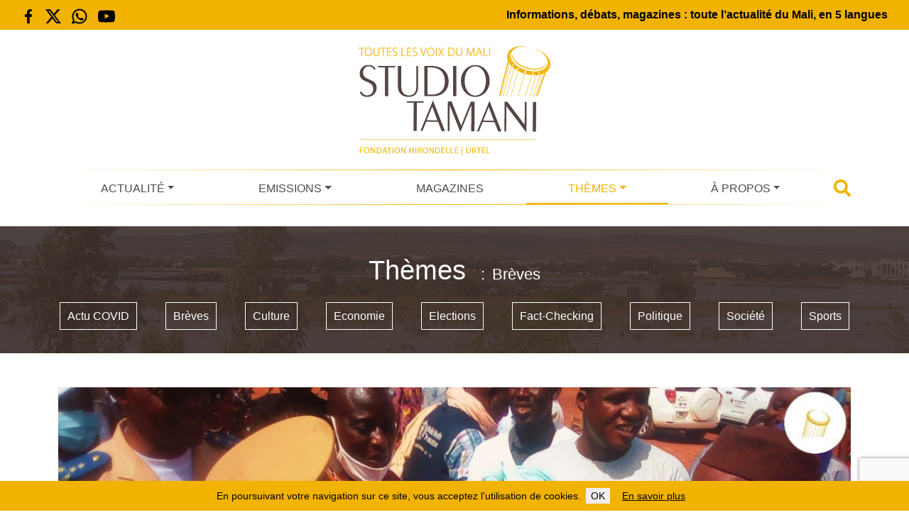

--- FILE ---
content_type: text/html; charset=UTF-8
request_url: https://www.studiotamani.org/163295-a-koutiala-plus-de-300-mille-enfants-vaccines-contre-la-poliomyelite
body_size: 15429
content:
<!DOCTYPE html><html class="no-js" lang="fr-FR"><head><meta charset="UTF-8"><meta name="viewport" content="width=device-width, initial-scale=1.0" ><link rel="profile" href="https://gmpg.org/xfn/11"><meta name="apple-mobile-web-app-status-bar" content="#f2b300"><meta name="theme-color" content="#f2b300"><link rel="manifest" href="/manifest.json"> <script defer src="[data-uri]"></script> <meta name='robots' content='index, follow, max-image-preview:large, max-snippet:-1, max-video-preview:-1' /><title>À Koutiala, plus de 300 mille enfants vaccinés contre la poliomyélite - Studio Tamani - Informations, débats, magazines : toute l’actualité du Mali, en 5 langues</title><link rel="canonical" href="https://www.studiotamani.org/163295-a-koutiala-plus-de-300-mille-enfants-vaccines-contre-la-poliomyelite" /><meta property="og:locale" content="fr_FR" /><meta property="og:type" content="article" /><meta property="og:title" content="À Koutiala, plus de 300 mille enfants vaccinés contre la poliomyélite - Studio Tamani - Informations, débats, magazines : toute l’actualité du Mali, en 5 langues" /><meta property="og:description" content="La campagne de vaccination contre la poliomy&eacute;lite, lanc&eacute;e vendredi dernier &agrave; Koutiala, doit prendre fin ce lundi (13/05/2024). La strat&eacute;gie adopt&eacute;e est le porte &agrave; porte. Au programme, 304 mille 325 enfants &acirc;g&eacute;s de 0 &agrave; 05 ans, devraient &ecirc;tre vaccin&eacute;s, &agrave; en croire les autorit&eacute;s r&eacute;gionales. Pour les m&ecirc;mes sources, 1.516 agents vaccinateurs sont [&hellip;]" /><meta property="og:url" content="https://www.studiotamani.org/163295-a-koutiala-plus-de-300-mille-enfants-vaccines-contre-la-poliomyelite" /><meta property="og:site_name" content="Studio Tamani - Informations, débats, magazines : toute l’actualité du Mali, en 5 langues" /><meta property="article:published_time" content="2024-05-13T17:18:25+00:00" /><meta property="article:modified_time" content="2024-05-13T17:18:26+00:00" /><meta property="og:image" content="https://www.studiotamani.org/wp-content/uploads/2024/05/Koutiala_Vaccination_Polio-13.5.2024.jpg" /><meta property="og:image:width" content="1200" /><meta property="og:image:height" content="676" /><meta property="og:image:type" content="image/jpeg" /><meta name="author" content="msindebou" /><meta name="twitter:card" content="summary_large_image" /><meta name="twitter:label1" content="Écrit par" /><meta name="twitter:data1" content="msindebou" /><meta name="twitter:label2" content="Durée de lecture estimée" /><meta name="twitter:data2" content="1 minute" /> <script type="application/ld+json" class="yoast-schema-graph">{"@context":"https://schema.org","@graph":[{"@type":"WebPage","@id":"https://www.studiotamani.org/163295-a-koutiala-plus-de-300-mille-enfants-vaccines-contre-la-poliomyelite","url":"https://www.studiotamani.org/163295-a-koutiala-plus-de-300-mille-enfants-vaccines-contre-la-poliomyelite","name":"À Koutiala, plus de 300 mille enfants vaccinés contre la poliomyélite - Studio Tamani - Informations, débats, magazines : toute l’actualité du Mali, en 5 langues","isPartOf":{"@id":"https://www.studiotamani.org/#website"},"primaryImageOfPage":{"@id":"https://www.studiotamani.org/163295-a-koutiala-plus-de-300-mille-enfants-vaccines-contre-la-poliomyelite#primaryimage"},"image":{"@id":"https://www.studiotamani.org/163295-a-koutiala-plus-de-300-mille-enfants-vaccines-contre-la-poliomyelite#primaryimage"},"thumbnailUrl":"https://www.studiotamani.org/wp-content/uploads/2024/05/Koutiala_Vaccination_Polio-13.5.2024.jpg","datePublished":"2024-05-13T17:18:25+00:00","dateModified":"2024-05-13T17:18:26+00:00","author":{"@id":"https://www.studiotamani.org/#/schema/person/daf0c1d0e805a6fae4be68de9b25cf0d"},"breadcrumb":{"@id":"https://www.studiotamani.org/163295-a-koutiala-plus-de-300-mille-enfants-vaccines-contre-la-poliomyelite#breadcrumb"},"inLanguage":"fr-FR","potentialAction":[{"@type":"ReadAction","target":["https://www.studiotamani.org/163295-a-koutiala-plus-de-300-mille-enfants-vaccines-contre-la-poliomyelite"]}]},{"@type":"ImageObject","inLanguage":"fr-FR","@id":"https://www.studiotamani.org/163295-a-koutiala-plus-de-300-mille-enfants-vaccines-contre-la-poliomyelite#primaryimage","url":"https://www.studiotamani.org/wp-content/uploads/2024/05/Koutiala_Vaccination_Polio-13.5.2024.jpg","contentUrl":"https://www.studiotamani.org/wp-content/uploads/2024/05/Koutiala_Vaccination_Polio-13.5.2024.jpg","width":1200,"height":676},{"@type":"BreadcrumbList","@id":"https://www.studiotamani.org/163295-a-koutiala-plus-de-300-mille-enfants-vaccines-contre-la-poliomyelite#breadcrumb","itemListElement":[{"@type":"ListItem","position":1,"name":"Accueil","item":"https://www.studiotamani.org/"},{"@type":"ListItem","position":2,"name":"À Koutiala, plus de 300 mille enfants vaccinés contre la poliomyélite"}]},{"@type":"WebSite","@id":"https://www.studiotamani.org/#website","url":"https://www.studiotamani.org/","name":"Studio Tamani - Informations, débats, magazines : toute l’actualité du Mali, en 5 langues","description":"Informations, débats, magazines : toute l’actualité du Mali, en 5 langues","potentialAction":[{"@type":"SearchAction","target":{"@type":"EntryPoint","urlTemplate":"https://www.studiotamani.org/?s={search_term_string}"},"query-input":{"@type":"PropertyValueSpecification","valueRequired":true,"valueName":"search_term_string"}}],"inLanguage":"fr-FR"},{"@type":"Person","@id":"https://www.studiotamani.org/#/schema/person/daf0c1d0e805a6fae4be68de9b25cf0d","name":"msindebou","image":{"@type":"ImageObject","inLanguage":"fr-FR","@id":"https://www.studiotamani.org/#/schema/person/image/","url":"https://secure.gravatar.com/avatar/502c0bdf0a125a6efafb3d5265bbdb1ffc5f90ce33056ad174dcff0d53b23962?s=96&d=mm&r=g","contentUrl":"https://secure.gravatar.com/avatar/502c0bdf0a125a6efafb3d5265bbdb1ffc5f90ce33056ad174dcff0d53b23962?s=96&d=mm&r=g","caption":"msindebou"},"url":"https://www.studiotamani.org/author/msindebou"}]}</script> <link rel="alternate" type="application/rss+xml" title="Studio Tamani - Informations, débats, magazines : toute l’actualité du Mali, en 5 langues &raquo; À Koutiala, plus de 300 mille enfants vaccinés contre la poliomyélite Flux des commentaires" href="https://www.studiotamani.org/163295-a-koutiala-plus-de-300-mille-enfants-vaccines-contre-la-poliomyelite/feed" /><link rel="alternate" title="oEmbed (JSON)" type="application/json+oembed" href="https://www.studiotamani.org/wp-json/oembed/1.0/embed?url=https%3A%2F%2Fwww.studiotamani.org%2F163295-a-koutiala-plus-de-300-mille-enfants-vaccines-contre-la-poliomyelite" /><link rel="alternate" title="oEmbed (XML)" type="text/xml+oembed" href="https://www.studiotamani.org/wp-json/oembed/1.0/embed?url=https%3A%2F%2Fwww.studiotamani.org%2F163295-a-koutiala-plus-de-300-mille-enfants-vaccines-contre-la-poliomyelite&#038;format=xml" /><style id='wp-img-auto-sizes-contain-inline-css' type='text/css'>img:is([sizes=auto i],[sizes^="auto," i]){contain-intrinsic-size:3000px 1500px}
/*# sourceURL=wp-img-auto-sizes-contain-inline-css */</style><style id='wp-emoji-styles-inline-css' type='text/css'>img.wp-smiley, img.emoji {
		display: inline !important;
		border: none !important;
		box-shadow: none !important;
		height: 1em !important;
		width: 1em !important;
		margin: 0 0.07em !important;
		vertical-align: -0.1em !important;
		background: none !important;
		padding: 0 !important;
	}
/*# sourceURL=wp-emoji-styles-inline-css */</style><link rel='stylesheet' id='wp-block-library-css' href='https://www.studiotamani.org/wp-includes/css/dist/block-library/style.min.css?ver=6.9' type='text/css' media='all' /><style id='classic-theme-styles-inline-css' type='text/css'>/*! This file is auto-generated */
.wp-block-button__link{color:#fff;background-color:#32373c;border-radius:9999px;box-shadow:none;text-decoration:none;padding:calc(.667em + 2px) calc(1.333em + 2px);font-size:1.125em}.wp-block-file__button{background:#32373c;color:#fff;text-decoration:none}
/*# sourceURL=/wp-includes/css/classic-themes.min.css */</style><link rel='stylesheet' id='ultimate_blocks-cgb-style-css-css' href='https://www.studiotamani.org/wp-content/cache/autoptimize/css/autoptimize_single_757f335413571453da6e6da857870f94.css?ver=3.3.5' type='text/css' media='all' /><style id='global-styles-inline-css' type='text/css'>:root{--wp--preset--aspect-ratio--square: 1;--wp--preset--aspect-ratio--4-3: 4/3;--wp--preset--aspect-ratio--3-4: 3/4;--wp--preset--aspect-ratio--3-2: 3/2;--wp--preset--aspect-ratio--2-3: 2/3;--wp--preset--aspect-ratio--16-9: 16/9;--wp--preset--aspect-ratio--9-16: 9/16;--wp--preset--color--black: #000000;--wp--preset--color--cyan-bluish-gray: #abb8c3;--wp--preset--color--white: #ffffff;--wp--preset--color--pale-pink: #f78da7;--wp--preset--color--vivid-red: #cf2e2e;--wp--preset--color--luminous-vivid-orange: #ff6900;--wp--preset--color--luminous-vivid-amber: #fcb900;--wp--preset--color--light-green-cyan: #7bdcb5;--wp--preset--color--vivid-green-cyan: #00d084;--wp--preset--color--pale-cyan-blue: #8ed1fc;--wp--preset--color--vivid-cyan-blue: #0693e3;--wp--preset--color--vivid-purple: #9b51e0;--wp--preset--gradient--vivid-cyan-blue-to-vivid-purple: linear-gradient(135deg,rgb(6,147,227) 0%,rgb(155,81,224) 100%);--wp--preset--gradient--light-green-cyan-to-vivid-green-cyan: linear-gradient(135deg,rgb(122,220,180) 0%,rgb(0,208,130) 100%);--wp--preset--gradient--luminous-vivid-amber-to-luminous-vivid-orange: linear-gradient(135deg,rgb(252,185,0) 0%,rgb(255,105,0) 100%);--wp--preset--gradient--luminous-vivid-orange-to-vivid-red: linear-gradient(135deg,rgb(255,105,0) 0%,rgb(207,46,46) 100%);--wp--preset--gradient--very-light-gray-to-cyan-bluish-gray: linear-gradient(135deg,rgb(238,238,238) 0%,rgb(169,184,195) 100%);--wp--preset--gradient--cool-to-warm-spectrum: linear-gradient(135deg,rgb(74,234,220) 0%,rgb(151,120,209) 20%,rgb(207,42,186) 40%,rgb(238,44,130) 60%,rgb(251,105,98) 80%,rgb(254,248,76) 100%);--wp--preset--gradient--blush-light-purple: linear-gradient(135deg,rgb(255,206,236) 0%,rgb(152,150,240) 100%);--wp--preset--gradient--blush-bordeaux: linear-gradient(135deg,rgb(254,205,165) 0%,rgb(254,45,45) 50%,rgb(107,0,62) 100%);--wp--preset--gradient--luminous-dusk: linear-gradient(135deg,rgb(255,203,112) 0%,rgb(199,81,192) 50%,rgb(65,88,208) 100%);--wp--preset--gradient--pale-ocean: linear-gradient(135deg,rgb(255,245,203) 0%,rgb(182,227,212) 50%,rgb(51,167,181) 100%);--wp--preset--gradient--electric-grass: linear-gradient(135deg,rgb(202,248,128) 0%,rgb(113,206,126) 100%);--wp--preset--gradient--midnight: linear-gradient(135deg,rgb(2,3,129) 0%,rgb(40,116,252) 100%);--wp--preset--font-size--small: 13px;--wp--preset--font-size--medium: 20px;--wp--preset--font-size--large: 36px;--wp--preset--font-size--x-large: 42px;--wp--preset--spacing--20: 0.44rem;--wp--preset--spacing--30: 0.67rem;--wp--preset--spacing--40: 1rem;--wp--preset--spacing--50: 1.5rem;--wp--preset--spacing--60: 2.25rem;--wp--preset--spacing--70: 3.38rem;--wp--preset--spacing--80: 5.06rem;--wp--preset--shadow--natural: 6px 6px 9px rgba(0, 0, 0, 0.2);--wp--preset--shadow--deep: 12px 12px 50px rgba(0, 0, 0, 0.4);--wp--preset--shadow--sharp: 6px 6px 0px rgba(0, 0, 0, 0.2);--wp--preset--shadow--outlined: 6px 6px 0px -3px rgb(255, 255, 255), 6px 6px rgb(0, 0, 0);--wp--preset--shadow--crisp: 6px 6px 0px rgb(0, 0, 0);}:where(.is-layout-flex){gap: 0.5em;}:where(.is-layout-grid){gap: 0.5em;}body .is-layout-flex{display: flex;}.is-layout-flex{flex-wrap: wrap;align-items: center;}.is-layout-flex > :is(*, div){margin: 0;}body .is-layout-grid{display: grid;}.is-layout-grid > :is(*, div){margin: 0;}:where(.wp-block-columns.is-layout-flex){gap: 2em;}:where(.wp-block-columns.is-layout-grid){gap: 2em;}:where(.wp-block-post-template.is-layout-flex){gap: 1.25em;}:where(.wp-block-post-template.is-layout-grid){gap: 1.25em;}.has-black-color{color: var(--wp--preset--color--black) !important;}.has-cyan-bluish-gray-color{color: var(--wp--preset--color--cyan-bluish-gray) !important;}.has-white-color{color: var(--wp--preset--color--white) !important;}.has-pale-pink-color{color: var(--wp--preset--color--pale-pink) !important;}.has-vivid-red-color{color: var(--wp--preset--color--vivid-red) !important;}.has-luminous-vivid-orange-color{color: var(--wp--preset--color--luminous-vivid-orange) !important;}.has-luminous-vivid-amber-color{color: var(--wp--preset--color--luminous-vivid-amber) !important;}.has-light-green-cyan-color{color: var(--wp--preset--color--light-green-cyan) !important;}.has-vivid-green-cyan-color{color: var(--wp--preset--color--vivid-green-cyan) !important;}.has-pale-cyan-blue-color{color: var(--wp--preset--color--pale-cyan-blue) !important;}.has-vivid-cyan-blue-color{color: var(--wp--preset--color--vivid-cyan-blue) !important;}.has-vivid-purple-color{color: var(--wp--preset--color--vivid-purple) !important;}.has-black-background-color{background-color: var(--wp--preset--color--black) !important;}.has-cyan-bluish-gray-background-color{background-color: var(--wp--preset--color--cyan-bluish-gray) !important;}.has-white-background-color{background-color: var(--wp--preset--color--white) !important;}.has-pale-pink-background-color{background-color: var(--wp--preset--color--pale-pink) !important;}.has-vivid-red-background-color{background-color: var(--wp--preset--color--vivid-red) !important;}.has-luminous-vivid-orange-background-color{background-color: var(--wp--preset--color--luminous-vivid-orange) !important;}.has-luminous-vivid-amber-background-color{background-color: var(--wp--preset--color--luminous-vivid-amber) !important;}.has-light-green-cyan-background-color{background-color: var(--wp--preset--color--light-green-cyan) !important;}.has-vivid-green-cyan-background-color{background-color: var(--wp--preset--color--vivid-green-cyan) !important;}.has-pale-cyan-blue-background-color{background-color: var(--wp--preset--color--pale-cyan-blue) !important;}.has-vivid-cyan-blue-background-color{background-color: var(--wp--preset--color--vivid-cyan-blue) !important;}.has-vivid-purple-background-color{background-color: var(--wp--preset--color--vivid-purple) !important;}.has-black-border-color{border-color: var(--wp--preset--color--black) !important;}.has-cyan-bluish-gray-border-color{border-color: var(--wp--preset--color--cyan-bluish-gray) !important;}.has-white-border-color{border-color: var(--wp--preset--color--white) !important;}.has-pale-pink-border-color{border-color: var(--wp--preset--color--pale-pink) !important;}.has-vivid-red-border-color{border-color: var(--wp--preset--color--vivid-red) !important;}.has-luminous-vivid-orange-border-color{border-color: var(--wp--preset--color--luminous-vivid-orange) !important;}.has-luminous-vivid-amber-border-color{border-color: var(--wp--preset--color--luminous-vivid-amber) !important;}.has-light-green-cyan-border-color{border-color: var(--wp--preset--color--light-green-cyan) !important;}.has-vivid-green-cyan-border-color{border-color: var(--wp--preset--color--vivid-green-cyan) !important;}.has-pale-cyan-blue-border-color{border-color: var(--wp--preset--color--pale-cyan-blue) !important;}.has-vivid-cyan-blue-border-color{border-color: var(--wp--preset--color--vivid-cyan-blue) !important;}.has-vivid-purple-border-color{border-color: var(--wp--preset--color--vivid-purple) !important;}.has-vivid-cyan-blue-to-vivid-purple-gradient-background{background: var(--wp--preset--gradient--vivid-cyan-blue-to-vivid-purple) !important;}.has-light-green-cyan-to-vivid-green-cyan-gradient-background{background: var(--wp--preset--gradient--light-green-cyan-to-vivid-green-cyan) !important;}.has-luminous-vivid-amber-to-luminous-vivid-orange-gradient-background{background: var(--wp--preset--gradient--luminous-vivid-amber-to-luminous-vivid-orange) !important;}.has-luminous-vivid-orange-to-vivid-red-gradient-background{background: var(--wp--preset--gradient--luminous-vivid-orange-to-vivid-red) !important;}.has-very-light-gray-to-cyan-bluish-gray-gradient-background{background: var(--wp--preset--gradient--very-light-gray-to-cyan-bluish-gray) !important;}.has-cool-to-warm-spectrum-gradient-background{background: var(--wp--preset--gradient--cool-to-warm-spectrum) !important;}.has-blush-light-purple-gradient-background{background: var(--wp--preset--gradient--blush-light-purple) !important;}.has-blush-bordeaux-gradient-background{background: var(--wp--preset--gradient--blush-bordeaux) !important;}.has-luminous-dusk-gradient-background{background: var(--wp--preset--gradient--luminous-dusk) !important;}.has-pale-ocean-gradient-background{background: var(--wp--preset--gradient--pale-ocean) !important;}.has-electric-grass-gradient-background{background: var(--wp--preset--gradient--electric-grass) !important;}.has-midnight-gradient-background{background: var(--wp--preset--gradient--midnight) !important;}.has-small-font-size{font-size: var(--wp--preset--font-size--small) !important;}.has-medium-font-size{font-size: var(--wp--preset--font-size--medium) !important;}.has-large-font-size{font-size: var(--wp--preset--font-size--large) !important;}.has-x-large-font-size{font-size: var(--wp--preset--font-size--x-large) !important;}
:where(.wp-block-post-template.is-layout-flex){gap: 1.25em;}:where(.wp-block-post-template.is-layout-grid){gap: 1.25em;}
:where(.wp-block-term-template.is-layout-flex){gap: 1.25em;}:where(.wp-block-term-template.is-layout-grid){gap: 1.25em;}
:where(.wp-block-columns.is-layout-flex){gap: 2em;}:where(.wp-block-columns.is-layout-grid){gap: 2em;}
:root :where(.wp-block-pullquote){font-size: 1.5em;line-height: 1.6;}
/*# sourceURL=global-styles-inline-css */</style><link rel='stylesheet' id='contact-form-7-css' href='https://www.studiotamani.org/wp-content/cache/autoptimize/css/autoptimize_single_3fd2afa98866679439097f4ab102fe0a.css?ver=6.0.6' type='text/css' media='all' /><link rel='stylesheet' id='ub-extension-style-css-css' href='https://www.studiotamani.org/wp-content/cache/autoptimize/css/autoptimize_single_b060b95f3c5cfd04f0558a88351b5c65.css?ver=6.9' type='text/css' media='all' /><link rel='stylesheet' id='bootstrap-css' href='https://www.studiotamani.org/wp-content/themes/studiotamani/assets/bootstrap/css/bootstrap.min.css?ver=5.0.2' type='text/css' media='all' /><link rel='stylesheet' id='theme-common-css' href='https://www.studiotamani.org/wp-content/cache/autoptimize/css/autoptimize_single_d43e9c12700de80b13ec871f3d81af09.css?ver=1768933181' type='text/css' media='all' /><link rel='stylesheet' id='theme-article-css' href='https://www.studiotamani.org/wp-content/cache/autoptimize/css/autoptimize_single_e879f13b5b197d89997e0915dc702e5f.css?ver=1768933181' type='text/css' media='all' /> <script type="text/javascript" src="https://www.studiotamani.org/wp-includes/js/jquery/jquery.min.js?ver=3.7.1" id="jquery-core-js"></script> <script defer type="text/javascript" src="https://www.studiotamani.org/wp-includes/js/jquery/jquery-migrate.min.js?ver=3.4.1" id="jquery-migrate-js"></script> <script defer type="text/javascript" src="https://www.studiotamani.org/wp-content/cache/autoptimize/js/autoptimize_single_4d2c30e5313c1b0ba0b5ef54907f0bfe.js?ver=1768933181" id="theme-js"></script> <link rel="https://api.w.org/" href="https://www.studiotamani.org/wp-json/" /><link rel="alternate" title="JSON" type="application/json" href="https://www.studiotamani.org/wp-json/wp/v2/posts/163295" /><link rel="EditURI" type="application/rsd+xml" title="RSD" href="https://www.studiotamani.org/xmlrpc.php?rsd" /><meta name="generator" content="WordPress 6.9" /><link rel='shortlink' href='https://www.studiotamani.org/?p=163295' /><link rel="icon" href="https://www.studiotamani.org/wp-content/uploads/2022/04/cropped-studio-tamani-ico-1-32x32.png" sizes="32x32" /><link rel="icon" href="https://www.studiotamani.org/wp-content/uploads/2022/04/cropped-studio-tamani-ico-1-192x192.png" sizes="192x192" /><link rel="apple-touch-icon" href="https://www.studiotamani.org/wp-content/uploads/2022/04/cropped-studio-tamani-ico-1-180x180.png" /><meta name="msapplication-TileImage" content="https://www.studiotamani.org/wp-content/uploads/2022/04/cropped-studio-tamani-ico-1-270x270.png" /></head><body class="wp-singular post-template-default single single-post postid-163295 single-format-standard wp-theme-studiotamani"><div class="topBanner"><div class="row"><div class="col-12 col-md-3"><div class="socialIconsContainer"> <a target="_blank" href="https://www.facebook.com/StudioTamani/" class="socialIcon socialIcon--facebook float-start"> <svg viewBox="-5 0 20 20" version="1.1" xmlns="http://www.w3.org/2000/svg" xmlns:xlink="http://www.w3.org/1999/xlink" fill="#000000"><g id="SVGRepo_bgCarrier" stroke-width="0"></g><g id="SVGRepo_tracerCarrier" stroke-linecap="round" stroke-linejoin="round"></g><g id="SVGRepo_iconCarrier"> <desc>Created with Sketch.</desc> <defs> </defs> <g id="Page-1" stroke="none" stroke-width="1" fill="none" fill-rule="evenodd"> <g id="Dribbble-Light-Preview" transform="translate(-385.000000, -7399.000000)" fill="#000000"> <g id="icons" transform="translate(56.000000, 160.000000)"> <path d="M335.821282,7259 L335.821282,7250 L338.553693,7250 L339,7246 L335.821282,7246 L335.821282,7244.052 C335.821282,7243.022 335.847593,7242 337.286884,7242 L338.744689,7242 L338.744689,7239.14 C338.744689,7239.097 337.492497,7239 336.225687,7239 C333.580004,7239 331.923407,7240.657 331.923407,7243.7 L331.923407,7246 L329,7246 L329,7250 L331.923407,7250 L331.923407,7259 L335.821282,7259 Z" id="facebook-[#176]"> </path> </g> </g> </g> </g></svg> </a> <a target="_blank" href="https://twitter.com/StudioTamani" class="socialIcon socialIcon--x float-start"> <svg width="300" height="271" viewBox="0 0 300 271" xmlns="http://www.w3.org/2000/svg"> <path d="m236 0h46l-101 115 118 156h-92.6l-72.5-94.8-83 94.8h-46l107-123-113-148h94.9l65.5 86.6zm-16.1 244h25.5l-165-218h-27.4z"/> </svg> </a> <a href="/59835-ecoutez-les-programmes-de-studio-tamani-sur-l-application-whatsapp" class="socialIcon socialIcon--whatsapp float-start"> <svg viewBox="0 0 24 24" fill="none" xmlns="http://www.w3.org/2000/svg"><g id="SVGRepo_bgCarrier" stroke-width="0"></g><g id="SVGRepo_tracerCarrier" stroke-linecap="round" stroke-linejoin="round"></g><g id="SVGRepo_iconCarrier"> <path fill-rule="evenodd" clip-rule="evenodd" d="M3.50002 12C3.50002 7.30558 7.3056 3.5 12 3.5C16.6944 3.5 20.5 7.30558 20.5 12C20.5 16.6944 16.6944 20.5 12 20.5C10.3278 20.5 8.77127 20.0182 7.45798 19.1861C7.21357 19.0313 6.91408 18.9899 6.63684 19.0726L3.75769 19.9319L4.84173 17.3953C4.96986 17.0955 4.94379 16.7521 4.77187 16.4751C3.9657 15.176 3.50002 13.6439 3.50002 12ZM12 1.5C6.20103 1.5 1.50002 6.20101 1.50002 12C1.50002 13.8381 1.97316 15.5683 2.80465 17.0727L1.08047 21.107C0.928048 21.4637 0.99561 21.8763 1.25382 22.1657C1.51203 22.4552 1.91432 22.5692 2.28599 22.4582L6.78541 21.1155C8.32245 21.9965 10.1037 22.5 12 22.5C17.799 22.5 22.5 17.799 22.5 12C22.5 6.20101 17.799 1.5 12 1.5ZM14.2925 14.1824L12.9783 15.1081C12.3628 14.7575 11.6823 14.2681 10.9997 13.5855C10.2901 12.8759 9.76402 12.1433 9.37612 11.4713L10.2113 10.7624C10.5697 10.4582 10.6678 9.94533 10.447 9.53028L9.38284 7.53028C9.23954 7.26097 8.98116 7.0718 8.68115 7.01654C8.38113 6.96129 8.07231 7.046 7.84247 7.24659L7.52696 7.52195C6.76823 8.18414 6.3195 9.2723 6.69141 10.3741C7.07698 11.5163 7.89983 13.314 9.58552 14.9997C11.3991 16.8133 13.2413 17.5275 14.3186 17.8049C15.1866 18.0283 16.008 17.7288 16.5868 17.2572L17.1783 16.7752C17.4313 16.5691 17.5678 16.2524 17.544 15.9269C17.5201 15.6014 17.3389 15.308 17.0585 15.1409L15.3802 14.1409C15.0412 13.939 14.6152 13.9552 14.2925 14.1824Z" fill="#000000"></path> </g></svg> </a> <a target="_blank" href="https://www.youtube.com/user/studiotamani" class="socialIcon socialIcon--youtube float-start"> <svg viewBox="0 -3 20 20" version="1.1" xmlns="http://www.w3.org/2000/svg" xmlns:xlink="http://www.w3.org/1999/xlink" fill="#000000"><g id="SVGRepo_bgCarrier" stroke-width="0"></g><g id="SVGRepo_tracerCarrier" stroke-linecap="round" stroke-linejoin="round"></g><g id="SVGRepo_iconCarrier"> <desc>Created with Sketch.</desc> <defs> </defs> <g id="Page-1" stroke="none" stroke-width="1" fill="none" fill-rule="evenodd"> <g id="Dribbble-Light-Preview" transform="translate(-300.000000, -7442.000000)" fill="#000000"> <g id="icons" transform="translate(56.000000, 160.000000)"> <path d="M251.988432,7291.58588 L251.988432,7285.97425 C253.980638,7286.91168 255.523602,7287.8172 257.348463,7288.79353 C255.843351,7289.62824 253.980638,7290.56468 251.988432,7291.58588 M263.090998,7283.18289 C262.747343,7282.73013 262.161634,7282.37809 261.538073,7282.26141 C259.705243,7281.91336 248.270974,7281.91237 246.439141,7282.26141 C245.939097,7282.35515 245.493839,7282.58153 245.111335,7282.93357 C243.49964,7284.42947 244.004664,7292.45151 244.393145,7293.75096 C244.556505,7294.31342 244.767679,7294.71931 245.033639,7294.98558 C245.376298,7295.33761 245.845463,7295.57995 246.384355,7295.68865 C247.893451,7296.0008 255.668037,7296.17532 261.506198,7295.73552 C262.044094,7295.64178 262.520231,7295.39147 262.895762,7295.02447 C264.385932,7293.53455 264.28433,7285.06174 263.090998,7283.18289" id="youtube-[#168]"> </path> </g> </g> </g> </g></svg> </a></div></div><div class="col-12 col-md-9 text-end topBanner-text"> Informations, débats, magazines : toute l’actualité du Mali, en 5 langues</div></div></div><header class="header pt-2" role="banner"><div class="headerContent container-fluid container-lg"><div class="text-center"> <a href="https://www.studiotamani.org" class="siteLogoLink"> <img class="siteLogo img-fluid" src="https://www.studiotamani.org/wp-content/themes/studiotamani/assets/image/logo.svg" alt="Studio Tamani - Informations, débats, magazines : toute l’actualité du Mali, en 5 langues" /> </a></div><div class="row"><div class="col-12 mt-4 mt-lg-0"><div class="primaryNavbarContainer"><div class="primaryNavbarContent"><div class="d-none stickyLogoContainer"> <a href="https://www.studiotamani.org" class="stickySiteLogoLink"> <img class="stickySiteLogo img-fluid" src="https://www.studiotamani.org/wp-content/themes/studiotamani/assets/image/logo.svg" alt="Studio Tamani - Informations, débats, magazines : toute l’actualité du Mali, en 5 langues" /> </a></div><div class="d-none stickyMenuTooglerContainer" data-bs-toggle="collapse" data-bs-target="#main-menu"> <i class="fas fa-bars"></i></div><div class="d-lg-flex justify-content-center justify-content-md-between navbarContainer"><div class="d-flex d-lg-none justify-content-between"><div class="navbar-toggler text-center" type="button" data-bs-toggle="collapse" data-bs-target="#main-menu" aria-controls="main-menu" aria-expanded="false" aria-label="Toggle navigation"> <i class="fas fa-bars"></i></div><div class="navbar-toggler js-showSearchOverlay"> <i class="fas fa-search"></i></div></div><nav class="navbar navbar-expand-lg navbar-light bg-light primaryNavbar"><div class="collapse navbar-collapse" id="main-menu"><ul id="menu-menu-principal" class="navbar-nav me-auto mb-2 mb-md-0 "><li  id="menu-item-192464" class="menu-item menu-item-type-custom menu-item-object-custom menu-item-has-children dropdown nav-item nav-item-192464"><a href="#" class="nav-link  dropdown-toggle" daaaata-bs-toggle="dropdown" aaaria-haspopup="true" aaaria-expanded="false">Actualité</a><span class="d-block d-sm-none dropdown-toggle dropdown-toggle-xs" data-bs-toggle="dropdown" aria-haspopup="true" aria-expanded="false"></span><ul class="dropdown-menu  depth_0"><li  id="menu-item-17" class="menu-item menu-item-type-taxonomy menu-item-object-category nav-item nav-item-17"><a href="https://www.studiotamani.org/journaux" class="dropdown-item ">Journaux</a></li><li  id="menu-item-192561" class="menu-item menu-item-type-taxonomy menu-item-object-category nav-item nav-item-192561"><a href="https://www.studiotamani.org/echos-des-regions" class="dropdown-item ">Échos des régions</a></li></ul></li><li  id="menu-item-192465" class="menu-item menu-item-type-custom menu-item-object-custom menu-item-has-children dropdown nav-item nav-item-192465"><a href="#" class="nav-link  dropdown-toggle" daaaata-bs-toggle="dropdown" aaaria-haspopup="true" aaaria-expanded="false">Emissions</a><span class="d-block d-sm-none dropdown-toggle dropdown-toggle-xs" data-bs-toggle="dropdown" aria-haspopup="true" aria-expanded="false"></span><ul class="dropdown-menu  depth_0"><li  id="menu-item-16" class="menu-item menu-item-type-taxonomy menu-item-object-category nav-item nav-item-16"><a href="https://www.studiotamani.org/grands-dialogues" class="dropdown-item ">Grands dialogues</a></li><li  id="menu-item-192235" class="menu-item menu-item-type-taxonomy menu-item-object-category nav-item nav-item-192235"><a href="https://www.studiotamani.org/club-de-tamani" class="dropdown-item ">Club de Tamani</a></li><li  id="menu-item-173767" class="menu-item menu-item-type-taxonomy menu-item-object-category nav-item nav-item-173767"><a href="https://www.studiotamani.org/fabu-direne" class="dropdown-item ">Fabu dirène</a></li></ul></li><li  id="menu-item-18" class="menu-item menu-item-type-taxonomy menu-item-object-category nav-item nav-item-18"><a href="https://www.studiotamani.org/magazines" class="nav-link ">Magazines</a></li><li  id="menu-item-19" class="menu-item menu-item-type-taxonomy menu-item-object-category current-post-ancestor menu-item-has-children dropdown nav-item nav-item-19"><a href="https://www.studiotamani.org/themes" class="nav-link  dropdown-toggle" daaaata-bs-toggle="dropdown" aaaria-haspopup="true" aaaria-expanded="false">Thèmes</a><span class="d-block d-sm-none dropdown-toggle dropdown-toggle-xs" data-bs-toggle="dropdown" aria-haspopup="true" aria-expanded="false"></span><ul class="dropdown-menu  depth_0"><li  id="menu-item-25" class="menu-item menu-item-type-taxonomy menu-item-object-category nav-item nav-item-25"><a href="https://www.studiotamani.org/themes/politique" class="dropdown-item ">Politique</a></li><li  id="menu-item-26" class="menu-item menu-item-type-taxonomy menu-item-object-category nav-item nav-item-26"><a href="https://www.studiotamani.org/themes/societe" class="dropdown-item ">Société</a></li><li  id="menu-item-23" class="menu-item menu-item-type-taxonomy menu-item-object-category nav-item nav-item-23"><a href="https://www.studiotamani.org/themes/economie" class="dropdown-item ">Economie</a></li><li  id="menu-item-27" class="menu-item menu-item-type-taxonomy menu-item-object-category nav-item nav-item-27"><a href="https://www.studiotamani.org/themes/sports" class="dropdown-item ">Sports</a></li><li  id="menu-item-22" class="menu-item menu-item-type-taxonomy menu-item-object-category nav-item nav-item-22"><a href="https://www.studiotamani.org/themes/culture" class="dropdown-item ">Culture</a></li><li  id="menu-item-14" class="menu-item menu-item-type-taxonomy menu-item-object-category nav-item nav-item-14"><a href="https://www.studiotamani.org/jeunes" class="dropdown-item ">Jeunes</a></li><li  id="menu-item-24" class="menu-item menu-item-type-taxonomy menu-item-object-category nav-item nav-item-24"><a href="https://www.studiotamani.org/themes/elections" class="dropdown-item ">Elections</a></li><li  id="menu-item-28" class="menu-item menu-item-type-taxonomy menu-item-object-category current-post-ancestor current-menu-parent current-post-parent nav-item nav-item-28"><a href="https://www.studiotamani.org/themes/breves" class="dropdown-item ">En bref</a></li><li  id="menu-item-21" class="menu-item menu-item-type-taxonomy menu-item-object-category nav-item nav-item-21"><a href="https://www.studiotamani.org/themes/fact-checking" class="dropdown-item ">Fact-Checking</a></li><li  id="menu-item-20" class="menu-item menu-item-type-taxonomy menu-item-object-category nav-item nav-item-20"><a href="https://www.studiotamani.org/themes/actu-covid" class="dropdown-item ">Actu COVID</a></li></ul></li><li  id="menu-item-29945" class="menu-item menu-item-type-post_type menu-item-object-page menu-item-has-children dropdown nav-item nav-item-29945"><a href="https://www.studiotamani.org/a-propos" class="nav-link  dropdown-toggle" daaaata-bs-toggle="dropdown" aaaria-haspopup="true" aaaria-expanded="false">À Propos</a><span class="d-block d-sm-none dropdown-toggle dropdown-toggle-xs" data-bs-toggle="dropdown" aria-haspopup="true" aria-expanded="false"></span><ul class="dropdown-menu  depth_0"><li  id="menu-item-29755" class="menu-item menu-item-type-post_type menu-item-object-page nav-item nav-item-29755"><a href="https://www.studiotamani.org/a-propos/grille-des-programmes" class="dropdown-item ">Programme</a></li><li  id="menu-item-29759" class="menu-item menu-item-type-post_type menu-item-object-page nav-item nav-item-29759"><a href="https://www.studiotamani.org/a-propos/radios-partenaires" class="dropdown-item ">Réseau</a></li><li  id="menu-item-174613" class="menu-item menu-item-type-post_type menu-item-object-page nav-item nav-item-174613"><a href="https://www.studiotamani.org/contact" class="dropdown-item ">Contact</a></li></ul></li></ul></div></nav><div class="headerBarSearch js-showSearchOverlay d-none d-lg-block ms-3"> <i class="fas fa-search"></i></div></div></div></div></div></div></div></header><div class="SiteHeader-search js-siteOverlay"><div class="SiteHeader-searchContent"><div class="Title Title--overlay SiteHeader-searchTitle"><span class="Title-content">Recherche</span></div> <button class="SiteHeader-searchCloseButton js-hideSearchOverlay">&times;</button><div class="SiteHeader-searchFormContainer"><form method="get" action="https://www.studiotamani.org/" class="SiteHeader-searchForm"> <input type="text" name="s" class="SiteHeader-searchField SiteHeader-searchQueryField js-searchQueryField" placeholder="Saisissez votre recherche" /> <button type="submit" class="SiteHeader-searchField SiteHeader-searchSubmitButton"><span class="fa fa-search"></span></button></form></div></div></div><section class="container-fluid pageTitleContainer mb-5"><div class="row-fluid"><h1 class="pageTitle">Thèmes <span>Brèves</span></h1><ul class="nav navbar-nav"><li class=""><a  href="https://www.studiotamani.org/themes/actu-covid" >Actu COVID</a></li><li class=""><a  href="https://www.studiotamani.org/themes/breves" >Brèves</a></li><li class=""><a  href="https://www.studiotamani.org/themes/culture" >Culture</a></li><li class=""><a  href="https://www.studiotamani.org/themes/economie" >Economie</a></li><li class=""><a  href="https://www.studiotamani.org/themes/elections" >Elections</a></li><li class=""><a  href="https://www.studiotamani.org/themes/fact-checking" >Fact-Checking</a></li><li class=""><a  href="https://www.studiotamani.org/themes/politique" >Politique</a></li><li class=""><a  href="https://www.studiotamani.org/themes/societe" >Société</a></li><li class=""><a  href="https://www.studiotamani.org/themes/sports" >Sports</a></li></ul></div></section> <script defer src="[data-uri]"></script> <div class="container-fluid container-xl contentContainer mb-4"><main id="site-content" role="main"><div class="articlePageContent"><article class="article post-163295 post type-post status-publish format-standard has-post-thumbnail hentry category-breves tag-enfants tag-sante" id="post-163295"><header class="entry-header  header-footer-group"><div class="entry-header-inner section-inner medium"><div class="article-imageContainerWrapper"><figure itemscope itemprop="image" itemtype="http://schema.org/ImageObject"><div class="article-imageContainer"><img class="article-image" src="https://www.studiotamani.org/wp-content/uploads/2024/05/Koutiala_Vaccination_Polio-13.5.2024.jpg" class="lazyloaded" loading="lazy" style="max-width:100%;" alt="À Koutiala, plus de 300 mille enfants vaccinés contre la poliomyélite" /></div><span class="article-imageCaption">Vaccination contre la poliomyélite en présence du Gouverneur de Koutiala, le 13 mai 2024 📷 Studio Tamani/Fondation Hirondelle</span></figure></div> <script defer src="[data-uri]"></script> <h1 class="articleTitle">À Koutiala, plus de 300 mille enfants vaccinés contre la poliomyélite</h1><div class="articleMetas"> <span class="articleMeta articleMeta--date float-start"> <time datetime="2024-05-13T17:18:25+00:00">13 mai 2024</time> </span><div class="articleMetas-socialLinksContainer float-end"><ul class="articleMetas-socialLinks"><li class="articleMetas-socialLink"><a href="http://www.facebook.com/sharer/sharer.php?u=https://www.studiotamani.org/163295-a-koutiala-plus-de-300-mille-enfants-vaccines-contre-la-poliomyelite" target="_blank"> <svg viewBox="-5 0 20 20" version="1.1" xmlns="http://www.w3.org/2000/svg" xmlns:xlink="http://www.w3.org/1999/xlink" fill="#000000"><g id="SVGRepo_bgCarrier" stroke-width="0"></g><g id="SVGRepo_tracerCarrier" stroke-linecap="round" stroke-linejoin="round"></g><g id="SVGRepo_iconCarrier"> <desc>Created with Sketch.</desc> <defs> </defs> <g id="Page-1" stroke="none" stroke-width="1" fill="none" fill-rule="evenodd"> <g id="Dribbble-Light-Preview" transform="translate(-385.000000, -7399.000000)" fill="#000000"> <g id="icons" transform="translate(56.000000, 160.000000)"> <path d="M335.821282,7259 L335.821282,7250 L338.553693,7250 L339,7246 L335.821282,7246 L335.821282,7244.052 C335.821282,7243.022 335.847593,7242 337.286884,7242 L338.744689,7242 L338.744689,7239.14 C338.744689,7239.097 337.492497,7239 336.225687,7239 C333.580004,7239 331.923407,7240.657 331.923407,7243.7 L331.923407,7246 L329,7246 L329,7250 L331.923407,7250 L331.923407,7259 L335.821282,7259 Z" id="facebook-[#176]"> </path> </g> </g> </g> </g></svg> </a></li><li class="articleMetas-socialLink"><a href="https://twitter.com/intent/tweet?text=%C3%80+Koutiala%2C+plus+de+300+mille+enfants+vaccin%C3%A9s+contre+la+poliomy%C3%A9lite&url=https://www.studiotamani.org/163295-a-koutiala-plus-de-300-mille-enfants-vaccines-contre-la-poliomyelite" target="_blank"> <svg width="300" height="271" viewBox="0 0 300 271" xmlns="http://www.w3.org/2000/svg"> <path d="m236 0h46l-101 115 118 156h-92.6l-72.5-94.8-83 94.8h-46l107-123-113-148h94.9l65.5 86.6zm-16.1 244h25.5l-165-218h-27.4z"/> </svg> </a></li></ul></div></div></div></header><div class="articleText"><p>La campagne de vaccination contre la poliomy&eacute;lite, lanc&eacute;e vendredi dernier &agrave; <strong>Koutiala</strong>, doit prendre fin ce lundi (<strong>13/05/2024</strong>). La strat&eacute;gie adopt&eacute;e est le porte &agrave; porte. Au programme, 304 mille 325 enfants &acirc;g&eacute;s de 0 &agrave; 05 ans, devraient &ecirc;tre vaccin&eacute;s, &agrave; en croire les autorit&eacute;s r&eacute;gionales. Pour les m&ecirc;mes sources, 1.516 agents vaccinateurs sont mobilis&eacute;s pour la cause avec 380&nbsp;350 doses de vaccin. Financ&eacute; par l&rsquo;OMS et l&rsquo;UNICEF, le montant de la campagne est estim&eacute; &agrave; plus de 61 millions de F CFA.</p><p>&Agrave; Koutiala, &eacute;coutez-nous en direct sur la radio Jamana de Koutiala 102.6 Fm</p></div></article><div class="articleTagsTitle">Tags</div><div class="articleTagsList"><div class="articleTagsItem"><a href="https://www.studiotamani.org/tag/enfants" rel="tag">Enfants</a></div><div class="articleTagsItem"><a href="https://www.studiotamani.org/tag/sante" rel="tag">Santé</a></div></div><nav class="pagination pagination--comments" role="navigation"><div class="pagination__items"><div class="nav-previous"><a href="https://www.studiotamani.org/163289-dialogue-inter-maliens-apres-ladoption-des-recommandations-place-a-la-mise-en-oeuvre" rel="prev"><p class="meta-nav">Previous post</p><p class="post-title">Dialogue inter-maliens : après l&rsquo;adoption des recommandations, place à la mise en œuvre</p></a></div><div class="nav-next"><a href="https://www.studiotamani.org/163298-les-titres-du-13-mai-2024-soir" rel="next"><p class="meta-nav">Next post</p><p class="post-title">LES TITRES DU 13 MAI 2024 SOIR</p></a></div></div></nav></div></main></div><div class="newsletterBanner mt-5"><div class="container-fluid container-xl"><div class="row"><div class="col-md-8"><div class="newsletterBanner-mainText">Suivez l'actualité du Mali, du Sahel, et nos activités :</div><div class="newsletterBanner-secondaryText">Abonnez-vous à nos newsletters thématiques</div></div><div class="col-md-4"><div class="newsletterBanner-button" data-bs-toggle="modal" data-bs-target="#FHNewsletterBannerModal">M'inscrire à la newsletter</div></div></div></div></div><div id="FHNewsletterBannerModal" class="modal fade"><div class="modal-dialog"><div class="modal-content"><div class="modal-header"><h3 class="modal-title">M'inscrire à la newsletter</h3> <button type="button" class="btn-close" data-bs-dismiss="modal" aria-hidden="true"></button></div><div class="modal-body"><div id="mc_embed_signup"><form action="//hirondelle.us5.list-manage.com/subscribe/post?u=e0b64608978cd0b1c6059b470&amp;id=fdc814d422" method="post" id="mc-embedded-subscribe-form" name="mc-embedded-subscribe-form" class="validate" target="_blank" novalidate> <input type="hidden" value="Français" name="MMERGE20" id="mce-MMERGE20"><div id="mc_embed_signup_scroll"><div class="mc-field-group"> <input type="text" value="" placeholder="Prénom *" name="FNAME" class="required" id="mce-FNAME"></div><div class="mc-field-group"> <input type="text" value="" placeholder="Nom *" name="LNAME" class="required" id="mce-LNAME"></div><div class="mc-field-group"> <input type="email" value="" placeholder="Courriel *" name="EMAIL" class="required email" id="mce-EMAIL"></div><div class="mc-field-group"> <input type="text" value="" placeholder="Organisation (facultatif)" name="MMERGE5" class="" id="mce-MMERGE5"></div><div class="mc-field-group input-group input-group--newsletters"> <input type="text" value="" id="newsletterchoices" name="newsletterchoices" class="required newsletterchoices" style="position:absolute;left:-50000px;"> <strong>Newsletters <span class="asterisk">*</span></strong><ul style="margin-left:0;"><li><input type="checkbox" value="1" name="group[17625][16]" id="mce-group[17625]-17625-2"><label for="mce-group[17625]-17625-2">Newsletter Sahel</label></li><li><input type="checkbox" value="1" name="group[17625][1]" id="mce-group[17625]-17625-0"><label for="mce-group[17625]-17625-0">Newsletter Fondation Hirondelle</label></li><li><input type="checkbox" value="2" name="group[17625][2]" id="mce-group[17625]-17625-1"><label for="mce-group[17625]-17625-1">Newsletter Justice Info</label></li></ul></div><div id="mce-responses" class="clear"><div class="response" id="mce-error-response" style="display:none"></div><div class="response" id="mce-success-response" style="display:none"></div></div><div style="position: absolute; left: -5000px;" aria-hidden="true"><input type="text" name="b_e0b64608978cd0b1c6059b470_fdc814d422" tabindex="-1" value=""></div><div class="clear"><input type="submit" value="Soumettre" name="subscribe" id="mc-embedded-subscribe" class="button"></div></div></form></div></div></div></div></div> <script defer src="[data-uri]"></script> <script defer type='text/javascript' src='https://www.studiotamani.org/wp-content/cache/autoptimize/js/autoptimize_single_7612f34597c829ff8a00afef0b447e48.js'></script>  <script defer src="[data-uri]"></script> <div id="back-to-top" class="back-to-top"> <i class="fa fa-angle-up fa-2x"></i></div><footer class="footer"><div class="container-fluid container-xl"><div class="row"><div class="col-md-6 footerText d-flex align-items-center justify-content-center flex-column"><div class="mb-3 text-center"> Studio Tamani est un média certifié par la <a href="https://www.jti-app.com/report/nBb278LXKQeXgraN" target="_blank" style="color:#fff;"><u>Journalism Trust Initiative</u></a></div> <a class="d-flex align-items-center justify-content-center" href="https://www.jti-app.com/report/nBb278LXKQeXgraN" target="_blank"> <img src="https://www.studiotamani.org/wp-content/themes/studiotamani/assets/image/logos_footer/logo-jti-footer.png" alt="Certifié par la Journalism Trust Initiative" style="height:100px;" /> </a></div><div class="col-md-6 mt-4 mt-md-0 footerText d-flex align-items-center justify-content-center flex-column"><div class="mb-3 text-center"> Un média de la</div> <a class="d-flex align-items-center justify-content-center" href="https://www.hirondelle.org" target="_blank"> <img src="https://www.studiotamani.org/wp-content/themes/studiotamani/assets/image/logos_footer/Logo_Fondation_Hirondelle_2017_-_Blanc.png" alt="Fondation Hirondelle" style="height:100px;" /> </a></div></div></div><div class="container-fluid mt-5"><div class="text-center"><div class="footerTitle" style="display:inline-block;">Ils nous soutiennent</div></div><div class="footerPartners"> <a href="https://www.eeas.europa.eu/delegations/mali_fr" target="_blank" class="footerPartner"><img class="footerPartnerLogo" src="https://www.studiotamani.org/wp-content/themes/studiotamani/assets/image/logos_footer/logo-ue-new.png" title="Délégation de l’Union européenne en République du Mali" alt="Délégation de l’Union européenne en République du Mali" loading="lazy" /></a> <a href="https://www.eda.admin.ch/eda/fr/home.html" target="_blank" class="footerPartner"><img class="footerPartnerLogo" src="https://www.studiotamani.org/wp-content/themes/studiotamani/assets/image/logos_footer/logo-ddc.png" title="Direction du développement et de la coopération DDC - Confédération Suisse" alt="Direction du développement et de la coopération DDC - Confédération Suisse" loading="lazy" /></a> <a href="https://www.ukaiddirect.org/" target="_blank" class="footerPartner"><img class="footerPartnerLogo" src="https://www.studiotamani.org/wp-content/themes/studiotamani/assets/image/logos_footer/UK-aid-1.png" title="UK aid" alt="UK aid" /></a> <a href="https://www.cooperacionespanola.es/" target="_blank" class="footerPartner"><img class="footerPartnerLogo" src="https://www.studiotamani.org/wp-content/themes/studiotamani/assets/image/logos_footer/logo-cooperacionespanola.png" title="Ambassade d’Espagne" alt="Ambassade d’Espagne" /></a> <a href="https://mzv.gov.cz/jnp/en/index.html" target="_blank" class="footerPartner"><img class="footerPartnerLogo" src="https://www.studiotamani.org/wp-content/themes/studiotamani/assets/image/logos_footer/logo-tcheque.jpg" title="Ministère des Affaires étrangères de la République Tchèque" alt="Ministère des Affaires étrangères de la République Tchèque" /></a></div></div></div></footer><div class="copyrightFooter"><div class="container-fluid d-block d-md-flex justify-content-between"><div> Copyright 2026 <a href="http://www.hirondelle.org" target="_blank">Fondation Hirondelle</a></div><div> <a href="/mentions-legales">Mentions légales</a> | <a href="/protection-des-donnees">Protection des données</a></div></div></div> <script type="speculationrules">{"prefetch":[{"source":"document","where":{"and":[{"href_matches":"/*"},{"not":{"href_matches":["/wp-*.php","/wp-admin/*","/wp-content/uploads/*","/wp-content/*","/wp-content/plugins/*","/wp-content/themes/studiotamani/*","/*\\?(.+)"]}},{"not":{"selector_matches":"a[rel~=\"nofollow\"]"}},{"not":{"selector_matches":".no-prefetch, .no-prefetch a"}}]},"eagerness":"conservative"}]}</script> <script defer src="[data-uri]"></script><script type="text/javascript" src="https://www.studiotamani.org/wp-includes/js/dist/hooks.min.js?ver=dd5603f07f9220ed27f1" id="wp-hooks-js"></script> <script type="text/javascript" src="https://www.studiotamani.org/wp-includes/js/dist/i18n.min.js?ver=c26c3dc7bed366793375" id="wp-i18n-js"></script> <script defer id="wp-i18n-js-after" src="[data-uri]"></script> <script defer type="text/javascript" src="https://www.studiotamani.org/wp-content/cache/autoptimize/js/autoptimize_single_96e7dc3f0e8559e4a3f3ca40b17ab9c3.js?ver=6.0.6" id="swv-js"></script> <script defer id="contact-form-7-js-translations" src="[data-uri]"></script> <script defer id="contact-form-7-js-before" src="[data-uri]"></script> <script defer type="text/javascript" src="https://www.studiotamani.org/wp-content/cache/autoptimize/js/autoptimize_single_2912c657d0592cc532dff73d0d2ce7bb.js?ver=6.0.6" id="contact-form-7-js"></script> <script defer type="text/javascript" src="https://www.studiotamani.org/wp-content/themes/studiotamani/assets/bootstrap/js/bootstrap.min.js?ver=6.9" id="bootstrap-js"></script> <script defer type="text/javascript" src="https://www.google.com/recaptcha/api.js?render=6LffMWkqAAAAAKqX9qJ5L27_ZZQWjaDOOFGaW5GC&amp;ver=3.0" id="google-recaptcha-js"></script> <script type="text/javascript" src="https://www.studiotamani.org/wp-includes/js/dist/vendor/wp-polyfill.min.js?ver=3.15.0" id="wp-polyfill-js"></script> <script defer id="wpcf7-recaptcha-js-before" src="[data-uri]"></script> <script defer type="text/javascript" src="https://www.studiotamani.org/wp-content/cache/autoptimize/js/autoptimize_single_ec0187677793456f98473f49d9e9b95f.js?ver=6.0.6" id="wpcf7-recaptcha-js"></script> <script id="wp-emoji-settings" type="application/json">{"baseUrl":"https://s.w.org/images/core/emoji/17.0.2/72x72/","ext":".png","svgUrl":"https://s.w.org/images/core/emoji/17.0.2/svg/","svgExt":".svg","source":{"concatemoji":"https://www.studiotamani.org/wp-includes/js/wp-emoji-release.min.js?ver=6.9"}}</script> <script type="module">/*! This file is auto-generated */
const a=JSON.parse(document.getElementById("wp-emoji-settings").textContent),o=(window._wpemojiSettings=a,"wpEmojiSettingsSupports"),s=["flag","emoji"];function i(e){try{var t={supportTests:e,timestamp:(new Date).valueOf()};sessionStorage.setItem(o,JSON.stringify(t))}catch(e){}}function c(e,t,n){e.clearRect(0,0,e.canvas.width,e.canvas.height),e.fillText(t,0,0);t=new Uint32Array(e.getImageData(0,0,e.canvas.width,e.canvas.height).data);e.clearRect(0,0,e.canvas.width,e.canvas.height),e.fillText(n,0,0);const a=new Uint32Array(e.getImageData(0,0,e.canvas.width,e.canvas.height).data);return t.every((e,t)=>e===a[t])}function p(e,t){e.clearRect(0,0,e.canvas.width,e.canvas.height),e.fillText(t,0,0);var n=e.getImageData(16,16,1,1);for(let e=0;e<n.data.length;e++)if(0!==n.data[e])return!1;return!0}function u(e,t,n,a){switch(t){case"flag":return n(e,"\ud83c\udff3\ufe0f\u200d\u26a7\ufe0f","\ud83c\udff3\ufe0f\u200b\u26a7\ufe0f")?!1:!n(e,"\ud83c\udde8\ud83c\uddf6","\ud83c\udde8\u200b\ud83c\uddf6")&&!n(e,"\ud83c\udff4\udb40\udc67\udb40\udc62\udb40\udc65\udb40\udc6e\udb40\udc67\udb40\udc7f","\ud83c\udff4\u200b\udb40\udc67\u200b\udb40\udc62\u200b\udb40\udc65\u200b\udb40\udc6e\u200b\udb40\udc67\u200b\udb40\udc7f");case"emoji":return!a(e,"\ud83e\u1fac8")}return!1}function f(e,t,n,a){let r;const o=(r="undefined"!=typeof WorkerGlobalScope&&self instanceof WorkerGlobalScope?new OffscreenCanvas(300,150):document.createElement("canvas")).getContext("2d",{willReadFrequently:!0}),s=(o.textBaseline="top",o.font="600 32px Arial",{});return e.forEach(e=>{s[e]=t(o,e,n,a)}),s}function r(e){var t=document.createElement("script");t.src=e,t.defer=!0,document.head.appendChild(t)}a.supports={everything:!0,everythingExceptFlag:!0},new Promise(t=>{let n=function(){try{var e=JSON.parse(sessionStorage.getItem(o));if("object"==typeof e&&"number"==typeof e.timestamp&&(new Date).valueOf()<e.timestamp+604800&&"object"==typeof e.supportTests)return e.supportTests}catch(e){}return null}();if(!n){if("undefined"!=typeof Worker&&"undefined"!=typeof OffscreenCanvas&&"undefined"!=typeof URL&&URL.createObjectURL&&"undefined"!=typeof Blob)try{var e="postMessage("+f.toString()+"("+[JSON.stringify(s),u.toString(),c.toString(),p.toString()].join(",")+"));",a=new Blob([e],{type:"text/javascript"});const r=new Worker(URL.createObjectURL(a),{name:"wpTestEmojiSupports"});return void(r.onmessage=e=>{i(n=e.data),r.terminate(),t(n)})}catch(e){}i(n=f(s,u,c,p))}t(n)}).then(e=>{for(const n in e)a.supports[n]=e[n],a.supports.everything=a.supports.everything&&a.supports[n],"flag"!==n&&(a.supports.everythingExceptFlag=a.supports.everythingExceptFlag&&a.supports[n]);var t;a.supports.everythingExceptFlag=a.supports.everythingExceptFlag&&!a.supports.flag,a.supports.everything||((t=a.source||{}).concatemoji?r(t.concatemoji):t.wpemoji&&t.twemoji&&(r(t.twemoji),r(t.wpemoji)))});
//# sourceURL=https://www.studiotamani.org/wp-includes/js/wp-emoji-loader.min.js</script>  <script defer src="https://www.googletagmanager.com/gtag/js?id=G-8WJ8HERXS0"></script> <script defer src="[data-uri]"></script> </body></html>

--- FILE ---
content_type: text/html; charset=utf-8
request_url: https://www.google.com/recaptcha/api2/anchor?ar=1&k=6LffMWkqAAAAAKqX9qJ5L27_ZZQWjaDOOFGaW5GC&co=aHR0cHM6Ly93d3cuc3R1ZGlvdGFtYW5pLm9yZzo0NDM.&hl=en&v=PoyoqOPhxBO7pBk68S4YbpHZ&size=invisible&anchor-ms=20000&execute-ms=30000&cb=g39mcxkn2bk1
body_size: 48723
content:
<!DOCTYPE HTML><html dir="ltr" lang="en"><head><meta http-equiv="Content-Type" content="text/html; charset=UTF-8">
<meta http-equiv="X-UA-Compatible" content="IE=edge">
<title>reCAPTCHA</title>
<style type="text/css">
/* cyrillic-ext */
@font-face {
  font-family: 'Roboto';
  font-style: normal;
  font-weight: 400;
  font-stretch: 100%;
  src: url(//fonts.gstatic.com/s/roboto/v48/KFO7CnqEu92Fr1ME7kSn66aGLdTylUAMa3GUBHMdazTgWw.woff2) format('woff2');
  unicode-range: U+0460-052F, U+1C80-1C8A, U+20B4, U+2DE0-2DFF, U+A640-A69F, U+FE2E-FE2F;
}
/* cyrillic */
@font-face {
  font-family: 'Roboto';
  font-style: normal;
  font-weight: 400;
  font-stretch: 100%;
  src: url(//fonts.gstatic.com/s/roboto/v48/KFO7CnqEu92Fr1ME7kSn66aGLdTylUAMa3iUBHMdazTgWw.woff2) format('woff2');
  unicode-range: U+0301, U+0400-045F, U+0490-0491, U+04B0-04B1, U+2116;
}
/* greek-ext */
@font-face {
  font-family: 'Roboto';
  font-style: normal;
  font-weight: 400;
  font-stretch: 100%;
  src: url(//fonts.gstatic.com/s/roboto/v48/KFO7CnqEu92Fr1ME7kSn66aGLdTylUAMa3CUBHMdazTgWw.woff2) format('woff2');
  unicode-range: U+1F00-1FFF;
}
/* greek */
@font-face {
  font-family: 'Roboto';
  font-style: normal;
  font-weight: 400;
  font-stretch: 100%;
  src: url(//fonts.gstatic.com/s/roboto/v48/KFO7CnqEu92Fr1ME7kSn66aGLdTylUAMa3-UBHMdazTgWw.woff2) format('woff2');
  unicode-range: U+0370-0377, U+037A-037F, U+0384-038A, U+038C, U+038E-03A1, U+03A3-03FF;
}
/* math */
@font-face {
  font-family: 'Roboto';
  font-style: normal;
  font-weight: 400;
  font-stretch: 100%;
  src: url(//fonts.gstatic.com/s/roboto/v48/KFO7CnqEu92Fr1ME7kSn66aGLdTylUAMawCUBHMdazTgWw.woff2) format('woff2');
  unicode-range: U+0302-0303, U+0305, U+0307-0308, U+0310, U+0312, U+0315, U+031A, U+0326-0327, U+032C, U+032F-0330, U+0332-0333, U+0338, U+033A, U+0346, U+034D, U+0391-03A1, U+03A3-03A9, U+03B1-03C9, U+03D1, U+03D5-03D6, U+03F0-03F1, U+03F4-03F5, U+2016-2017, U+2034-2038, U+203C, U+2040, U+2043, U+2047, U+2050, U+2057, U+205F, U+2070-2071, U+2074-208E, U+2090-209C, U+20D0-20DC, U+20E1, U+20E5-20EF, U+2100-2112, U+2114-2115, U+2117-2121, U+2123-214F, U+2190, U+2192, U+2194-21AE, U+21B0-21E5, U+21F1-21F2, U+21F4-2211, U+2213-2214, U+2216-22FF, U+2308-230B, U+2310, U+2319, U+231C-2321, U+2336-237A, U+237C, U+2395, U+239B-23B7, U+23D0, U+23DC-23E1, U+2474-2475, U+25AF, U+25B3, U+25B7, U+25BD, U+25C1, U+25CA, U+25CC, U+25FB, U+266D-266F, U+27C0-27FF, U+2900-2AFF, U+2B0E-2B11, U+2B30-2B4C, U+2BFE, U+3030, U+FF5B, U+FF5D, U+1D400-1D7FF, U+1EE00-1EEFF;
}
/* symbols */
@font-face {
  font-family: 'Roboto';
  font-style: normal;
  font-weight: 400;
  font-stretch: 100%;
  src: url(//fonts.gstatic.com/s/roboto/v48/KFO7CnqEu92Fr1ME7kSn66aGLdTylUAMaxKUBHMdazTgWw.woff2) format('woff2');
  unicode-range: U+0001-000C, U+000E-001F, U+007F-009F, U+20DD-20E0, U+20E2-20E4, U+2150-218F, U+2190, U+2192, U+2194-2199, U+21AF, U+21E6-21F0, U+21F3, U+2218-2219, U+2299, U+22C4-22C6, U+2300-243F, U+2440-244A, U+2460-24FF, U+25A0-27BF, U+2800-28FF, U+2921-2922, U+2981, U+29BF, U+29EB, U+2B00-2BFF, U+4DC0-4DFF, U+FFF9-FFFB, U+10140-1018E, U+10190-1019C, U+101A0, U+101D0-101FD, U+102E0-102FB, U+10E60-10E7E, U+1D2C0-1D2D3, U+1D2E0-1D37F, U+1F000-1F0FF, U+1F100-1F1AD, U+1F1E6-1F1FF, U+1F30D-1F30F, U+1F315, U+1F31C, U+1F31E, U+1F320-1F32C, U+1F336, U+1F378, U+1F37D, U+1F382, U+1F393-1F39F, U+1F3A7-1F3A8, U+1F3AC-1F3AF, U+1F3C2, U+1F3C4-1F3C6, U+1F3CA-1F3CE, U+1F3D4-1F3E0, U+1F3ED, U+1F3F1-1F3F3, U+1F3F5-1F3F7, U+1F408, U+1F415, U+1F41F, U+1F426, U+1F43F, U+1F441-1F442, U+1F444, U+1F446-1F449, U+1F44C-1F44E, U+1F453, U+1F46A, U+1F47D, U+1F4A3, U+1F4B0, U+1F4B3, U+1F4B9, U+1F4BB, U+1F4BF, U+1F4C8-1F4CB, U+1F4D6, U+1F4DA, U+1F4DF, U+1F4E3-1F4E6, U+1F4EA-1F4ED, U+1F4F7, U+1F4F9-1F4FB, U+1F4FD-1F4FE, U+1F503, U+1F507-1F50B, U+1F50D, U+1F512-1F513, U+1F53E-1F54A, U+1F54F-1F5FA, U+1F610, U+1F650-1F67F, U+1F687, U+1F68D, U+1F691, U+1F694, U+1F698, U+1F6AD, U+1F6B2, U+1F6B9-1F6BA, U+1F6BC, U+1F6C6-1F6CF, U+1F6D3-1F6D7, U+1F6E0-1F6EA, U+1F6F0-1F6F3, U+1F6F7-1F6FC, U+1F700-1F7FF, U+1F800-1F80B, U+1F810-1F847, U+1F850-1F859, U+1F860-1F887, U+1F890-1F8AD, U+1F8B0-1F8BB, U+1F8C0-1F8C1, U+1F900-1F90B, U+1F93B, U+1F946, U+1F984, U+1F996, U+1F9E9, U+1FA00-1FA6F, U+1FA70-1FA7C, U+1FA80-1FA89, U+1FA8F-1FAC6, U+1FACE-1FADC, U+1FADF-1FAE9, U+1FAF0-1FAF8, U+1FB00-1FBFF;
}
/* vietnamese */
@font-face {
  font-family: 'Roboto';
  font-style: normal;
  font-weight: 400;
  font-stretch: 100%;
  src: url(//fonts.gstatic.com/s/roboto/v48/KFO7CnqEu92Fr1ME7kSn66aGLdTylUAMa3OUBHMdazTgWw.woff2) format('woff2');
  unicode-range: U+0102-0103, U+0110-0111, U+0128-0129, U+0168-0169, U+01A0-01A1, U+01AF-01B0, U+0300-0301, U+0303-0304, U+0308-0309, U+0323, U+0329, U+1EA0-1EF9, U+20AB;
}
/* latin-ext */
@font-face {
  font-family: 'Roboto';
  font-style: normal;
  font-weight: 400;
  font-stretch: 100%;
  src: url(//fonts.gstatic.com/s/roboto/v48/KFO7CnqEu92Fr1ME7kSn66aGLdTylUAMa3KUBHMdazTgWw.woff2) format('woff2');
  unicode-range: U+0100-02BA, U+02BD-02C5, U+02C7-02CC, U+02CE-02D7, U+02DD-02FF, U+0304, U+0308, U+0329, U+1D00-1DBF, U+1E00-1E9F, U+1EF2-1EFF, U+2020, U+20A0-20AB, U+20AD-20C0, U+2113, U+2C60-2C7F, U+A720-A7FF;
}
/* latin */
@font-face {
  font-family: 'Roboto';
  font-style: normal;
  font-weight: 400;
  font-stretch: 100%;
  src: url(//fonts.gstatic.com/s/roboto/v48/KFO7CnqEu92Fr1ME7kSn66aGLdTylUAMa3yUBHMdazQ.woff2) format('woff2');
  unicode-range: U+0000-00FF, U+0131, U+0152-0153, U+02BB-02BC, U+02C6, U+02DA, U+02DC, U+0304, U+0308, U+0329, U+2000-206F, U+20AC, U+2122, U+2191, U+2193, U+2212, U+2215, U+FEFF, U+FFFD;
}
/* cyrillic-ext */
@font-face {
  font-family: 'Roboto';
  font-style: normal;
  font-weight: 500;
  font-stretch: 100%;
  src: url(//fonts.gstatic.com/s/roboto/v48/KFO7CnqEu92Fr1ME7kSn66aGLdTylUAMa3GUBHMdazTgWw.woff2) format('woff2');
  unicode-range: U+0460-052F, U+1C80-1C8A, U+20B4, U+2DE0-2DFF, U+A640-A69F, U+FE2E-FE2F;
}
/* cyrillic */
@font-face {
  font-family: 'Roboto';
  font-style: normal;
  font-weight: 500;
  font-stretch: 100%;
  src: url(//fonts.gstatic.com/s/roboto/v48/KFO7CnqEu92Fr1ME7kSn66aGLdTylUAMa3iUBHMdazTgWw.woff2) format('woff2');
  unicode-range: U+0301, U+0400-045F, U+0490-0491, U+04B0-04B1, U+2116;
}
/* greek-ext */
@font-face {
  font-family: 'Roboto';
  font-style: normal;
  font-weight: 500;
  font-stretch: 100%;
  src: url(//fonts.gstatic.com/s/roboto/v48/KFO7CnqEu92Fr1ME7kSn66aGLdTylUAMa3CUBHMdazTgWw.woff2) format('woff2');
  unicode-range: U+1F00-1FFF;
}
/* greek */
@font-face {
  font-family: 'Roboto';
  font-style: normal;
  font-weight: 500;
  font-stretch: 100%;
  src: url(//fonts.gstatic.com/s/roboto/v48/KFO7CnqEu92Fr1ME7kSn66aGLdTylUAMa3-UBHMdazTgWw.woff2) format('woff2');
  unicode-range: U+0370-0377, U+037A-037F, U+0384-038A, U+038C, U+038E-03A1, U+03A3-03FF;
}
/* math */
@font-face {
  font-family: 'Roboto';
  font-style: normal;
  font-weight: 500;
  font-stretch: 100%;
  src: url(//fonts.gstatic.com/s/roboto/v48/KFO7CnqEu92Fr1ME7kSn66aGLdTylUAMawCUBHMdazTgWw.woff2) format('woff2');
  unicode-range: U+0302-0303, U+0305, U+0307-0308, U+0310, U+0312, U+0315, U+031A, U+0326-0327, U+032C, U+032F-0330, U+0332-0333, U+0338, U+033A, U+0346, U+034D, U+0391-03A1, U+03A3-03A9, U+03B1-03C9, U+03D1, U+03D5-03D6, U+03F0-03F1, U+03F4-03F5, U+2016-2017, U+2034-2038, U+203C, U+2040, U+2043, U+2047, U+2050, U+2057, U+205F, U+2070-2071, U+2074-208E, U+2090-209C, U+20D0-20DC, U+20E1, U+20E5-20EF, U+2100-2112, U+2114-2115, U+2117-2121, U+2123-214F, U+2190, U+2192, U+2194-21AE, U+21B0-21E5, U+21F1-21F2, U+21F4-2211, U+2213-2214, U+2216-22FF, U+2308-230B, U+2310, U+2319, U+231C-2321, U+2336-237A, U+237C, U+2395, U+239B-23B7, U+23D0, U+23DC-23E1, U+2474-2475, U+25AF, U+25B3, U+25B7, U+25BD, U+25C1, U+25CA, U+25CC, U+25FB, U+266D-266F, U+27C0-27FF, U+2900-2AFF, U+2B0E-2B11, U+2B30-2B4C, U+2BFE, U+3030, U+FF5B, U+FF5D, U+1D400-1D7FF, U+1EE00-1EEFF;
}
/* symbols */
@font-face {
  font-family: 'Roboto';
  font-style: normal;
  font-weight: 500;
  font-stretch: 100%;
  src: url(//fonts.gstatic.com/s/roboto/v48/KFO7CnqEu92Fr1ME7kSn66aGLdTylUAMaxKUBHMdazTgWw.woff2) format('woff2');
  unicode-range: U+0001-000C, U+000E-001F, U+007F-009F, U+20DD-20E0, U+20E2-20E4, U+2150-218F, U+2190, U+2192, U+2194-2199, U+21AF, U+21E6-21F0, U+21F3, U+2218-2219, U+2299, U+22C4-22C6, U+2300-243F, U+2440-244A, U+2460-24FF, U+25A0-27BF, U+2800-28FF, U+2921-2922, U+2981, U+29BF, U+29EB, U+2B00-2BFF, U+4DC0-4DFF, U+FFF9-FFFB, U+10140-1018E, U+10190-1019C, U+101A0, U+101D0-101FD, U+102E0-102FB, U+10E60-10E7E, U+1D2C0-1D2D3, U+1D2E0-1D37F, U+1F000-1F0FF, U+1F100-1F1AD, U+1F1E6-1F1FF, U+1F30D-1F30F, U+1F315, U+1F31C, U+1F31E, U+1F320-1F32C, U+1F336, U+1F378, U+1F37D, U+1F382, U+1F393-1F39F, U+1F3A7-1F3A8, U+1F3AC-1F3AF, U+1F3C2, U+1F3C4-1F3C6, U+1F3CA-1F3CE, U+1F3D4-1F3E0, U+1F3ED, U+1F3F1-1F3F3, U+1F3F5-1F3F7, U+1F408, U+1F415, U+1F41F, U+1F426, U+1F43F, U+1F441-1F442, U+1F444, U+1F446-1F449, U+1F44C-1F44E, U+1F453, U+1F46A, U+1F47D, U+1F4A3, U+1F4B0, U+1F4B3, U+1F4B9, U+1F4BB, U+1F4BF, U+1F4C8-1F4CB, U+1F4D6, U+1F4DA, U+1F4DF, U+1F4E3-1F4E6, U+1F4EA-1F4ED, U+1F4F7, U+1F4F9-1F4FB, U+1F4FD-1F4FE, U+1F503, U+1F507-1F50B, U+1F50D, U+1F512-1F513, U+1F53E-1F54A, U+1F54F-1F5FA, U+1F610, U+1F650-1F67F, U+1F687, U+1F68D, U+1F691, U+1F694, U+1F698, U+1F6AD, U+1F6B2, U+1F6B9-1F6BA, U+1F6BC, U+1F6C6-1F6CF, U+1F6D3-1F6D7, U+1F6E0-1F6EA, U+1F6F0-1F6F3, U+1F6F7-1F6FC, U+1F700-1F7FF, U+1F800-1F80B, U+1F810-1F847, U+1F850-1F859, U+1F860-1F887, U+1F890-1F8AD, U+1F8B0-1F8BB, U+1F8C0-1F8C1, U+1F900-1F90B, U+1F93B, U+1F946, U+1F984, U+1F996, U+1F9E9, U+1FA00-1FA6F, U+1FA70-1FA7C, U+1FA80-1FA89, U+1FA8F-1FAC6, U+1FACE-1FADC, U+1FADF-1FAE9, U+1FAF0-1FAF8, U+1FB00-1FBFF;
}
/* vietnamese */
@font-face {
  font-family: 'Roboto';
  font-style: normal;
  font-weight: 500;
  font-stretch: 100%;
  src: url(//fonts.gstatic.com/s/roboto/v48/KFO7CnqEu92Fr1ME7kSn66aGLdTylUAMa3OUBHMdazTgWw.woff2) format('woff2');
  unicode-range: U+0102-0103, U+0110-0111, U+0128-0129, U+0168-0169, U+01A0-01A1, U+01AF-01B0, U+0300-0301, U+0303-0304, U+0308-0309, U+0323, U+0329, U+1EA0-1EF9, U+20AB;
}
/* latin-ext */
@font-face {
  font-family: 'Roboto';
  font-style: normal;
  font-weight: 500;
  font-stretch: 100%;
  src: url(//fonts.gstatic.com/s/roboto/v48/KFO7CnqEu92Fr1ME7kSn66aGLdTylUAMa3KUBHMdazTgWw.woff2) format('woff2');
  unicode-range: U+0100-02BA, U+02BD-02C5, U+02C7-02CC, U+02CE-02D7, U+02DD-02FF, U+0304, U+0308, U+0329, U+1D00-1DBF, U+1E00-1E9F, U+1EF2-1EFF, U+2020, U+20A0-20AB, U+20AD-20C0, U+2113, U+2C60-2C7F, U+A720-A7FF;
}
/* latin */
@font-face {
  font-family: 'Roboto';
  font-style: normal;
  font-weight: 500;
  font-stretch: 100%;
  src: url(//fonts.gstatic.com/s/roboto/v48/KFO7CnqEu92Fr1ME7kSn66aGLdTylUAMa3yUBHMdazQ.woff2) format('woff2');
  unicode-range: U+0000-00FF, U+0131, U+0152-0153, U+02BB-02BC, U+02C6, U+02DA, U+02DC, U+0304, U+0308, U+0329, U+2000-206F, U+20AC, U+2122, U+2191, U+2193, U+2212, U+2215, U+FEFF, U+FFFD;
}
/* cyrillic-ext */
@font-face {
  font-family: 'Roboto';
  font-style: normal;
  font-weight: 900;
  font-stretch: 100%;
  src: url(//fonts.gstatic.com/s/roboto/v48/KFO7CnqEu92Fr1ME7kSn66aGLdTylUAMa3GUBHMdazTgWw.woff2) format('woff2');
  unicode-range: U+0460-052F, U+1C80-1C8A, U+20B4, U+2DE0-2DFF, U+A640-A69F, U+FE2E-FE2F;
}
/* cyrillic */
@font-face {
  font-family: 'Roboto';
  font-style: normal;
  font-weight: 900;
  font-stretch: 100%;
  src: url(//fonts.gstatic.com/s/roboto/v48/KFO7CnqEu92Fr1ME7kSn66aGLdTylUAMa3iUBHMdazTgWw.woff2) format('woff2');
  unicode-range: U+0301, U+0400-045F, U+0490-0491, U+04B0-04B1, U+2116;
}
/* greek-ext */
@font-face {
  font-family: 'Roboto';
  font-style: normal;
  font-weight: 900;
  font-stretch: 100%;
  src: url(//fonts.gstatic.com/s/roboto/v48/KFO7CnqEu92Fr1ME7kSn66aGLdTylUAMa3CUBHMdazTgWw.woff2) format('woff2');
  unicode-range: U+1F00-1FFF;
}
/* greek */
@font-face {
  font-family: 'Roboto';
  font-style: normal;
  font-weight: 900;
  font-stretch: 100%;
  src: url(//fonts.gstatic.com/s/roboto/v48/KFO7CnqEu92Fr1ME7kSn66aGLdTylUAMa3-UBHMdazTgWw.woff2) format('woff2');
  unicode-range: U+0370-0377, U+037A-037F, U+0384-038A, U+038C, U+038E-03A1, U+03A3-03FF;
}
/* math */
@font-face {
  font-family: 'Roboto';
  font-style: normal;
  font-weight: 900;
  font-stretch: 100%;
  src: url(//fonts.gstatic.com/s/roboto/v48/KFO7CnqEu92Fr1ME7kSn66aGLdTylUAMawCUBHMdazTgWw.woff2) format('woff2');
  unicode-range: U+0302-0303, U+0305, U+0307-0308, U+0310, U+0312, U+0315, U+031A, U+0326-0327, U+032C, U+032F-0330, U+0332-0333, U+0338, U+033A, U+0346, U+034D, U+0391-03A1, U+03A3-03A9, U+03B1-03C9, U+03D1, U+03D5-03D6, U+03F0-03F1, U+03F4-03F5, U+2016-2017, U+2034-2038, U+203C, U+2040, U+2043, U+2047, U+2050, U+2057, U+205F, U+2070-2071, U+2074-208E, U+2090-209C, U+20D0-20DC, U+20E1, U+20E5-20EF, U+2100-2112, U+2114-2115, U+2117-2121, U+2123-214F, U+2190, U+2192, U+2194-21AE, U+21B0-21E5, U+21F1-21F2, U+21F4-2211, U+2213-2214, U+2216-22FF, U+2308-230B, U+2310, U+2319, U+231C-2321, U+2336-237A, U+237C, U+2395, U+239B-23B7, U+23D0, U+23DC-23E1, U+2474-2475, U+25AF, U+25B3, U+25B7, U+25BD, U+25C1, U+25CA, U+25CC, U+25FB, U+266D-266F, U+27C0-27FF, U+2900-2AFF, U+2B0E-2B11, U+2B30-2B4C, U+2BFE, U+3030, U+FF5B, U+FF5D, U+1D400-1D7FF, U+1EE00-1EEFF;
}
/* symbols */
@font-face {
  font-family: 'Roboto';
  font-style: normal;
  font-weight: 900;
  font-stretch: 100%;
  src: url(//fonts.gstatic.com/s/roboto/v48/KFO7CnqEu92Fr1ME7kSn66aGLdTylUAMaxKUBHMdazTgWw.woff2) format('woff2');
  unicode-range: U+0001-000C, U+000E-001F, U+007F-009F, U+20DD-20E0, U+20E2-20E4, U+2150-218F, U+2190, U+2192, U+2194-2199, U+21AF, U+21E6-21F0, U+21F3, U+2218-2219, U+2299, U+22C4-22C6, U+2300-243F, U+2440-244A, U+2460-24FF, U+25A0-27BF, U+2800-28FF, U+2921-2922, U+2981, U+29BF, U+29EB, U+2B00-2BFF, U+4DC0-4DFF, U+FFF9-FFFB, U+10140-1018E, U+10190-1019C, U+101A0, U+101D0-101FD, U+102E0-102FB, U+10E60-10E7E, U+1D2C0-1D2D3, U+1D2E0-1D37F, U+1F000-1F0FF, U+1F100-1F1AD, U+1F1E6-1F1FF, U+1F30D-1F30F, U+1F315, U+1F31C, U+1F31E, U+1F320-1F32C, U+1F336, U+1F378, U+1F37D, U+1F382, U+1F393-1F39F, U+1F3A7-1F3A8, U+1F3AC-1F3AF, U+1F3C2, U+1F3C4-1F3C6, U+1F3CA-1F3CE, U+1F3D4-1F3E0, U+1F3ED, U+1F3F1-1F3F3, U+1F3F5-1F3F7, U+1F408, U+1F415, U+1F41F, U+1F426, U+1F43F, U+1F441-1F442, U+1F444, U+1F446-1F449, U+1F44C-1F44E, U+1F453, U+1F46A, U+1F47D, U+1F4A3, U+1F4B0, U+1F4B3, U+1F4B9, U+1F4BB, U+1F4BF, U+1F4C8-1F4CB, U+1F4D6, U+1F4DA, U+1F4DF, U+1F4E3-1F4E6, U+1F4EA-1F4ED, U+1F4F7, U+1F4F9-1F4FB, U+1F4FD-1F4FE, U+1F503, U+1F507-1F50B, U+1F50D, U+1F512-1F513, U+1F53E-1F54A, U+1F54F-1F5FA, U+1F610, U+1F650-1F67F, U+1F687, U+1F68D, U+1F691, U+1F694, U+1F698, U+1F6AD, U+1F6B2, U+1F6B9-1F6BA, U+1F6BC, U+1F6C6-1F6CF, U+1F6D3-1F6D7, U+1F6E0-1F6EA, U+1F6F0-1F6F3, U+1F6F7-1F6FC, U+1F700-1F7FF, U+1F800-1F80B, U+1F810-1F847, U+1F850-1F859, U+1F860-1F887, U+1F890-1F8AD, U+1F8B0-1F8BB, U+1F8C0-1F8C1, U+1F900-1F90B, U+1F93B, U+1F946, U+1F984, U+1F996, U+1F9E9, U+1FA00-1FA6F, U+1FA70-1FA7C, U+1FA80-1FA89, U+1FA8F-1FAC6, U+1FACE-1FADC, U+1FADF-1FAE9, U+1FAF0-1FAF8, U+1FB00-1FBFF;
}
/* vietnamese */
@font-face {
  font-family: 'Roboto';
  font-style: normal;
  font-weight: 900;
  font-stretch: 100%;
  src: url(//fonts.gstatic.com/s/roboto/v48/KFO7CnqEu92Fr1ME7kSn66aGLdTylUAMa3OUBHMdazTgWw.woff2) format('woff2');
  unicode-range: U+0102-0103, U+0110-0111, U+0128-0129, U+0168-0169, U+01A0-01A1, U+01AF-01B0, U+0300-0301, U+0303-0304, U+0308-0309, U+0323, U+0329, U+1EA0-1EF9, U+20AB;
}
/* latin-ext */
@font-face {
  font-family: 'Roboto';
  font-style: normal;
  font-weight: 900;
  font-stretch: 100%;
  src: url(//fonts.gstatic.com/s/roboto/v48/KFO7CnqEu92Fr1ME7kSn66aGLdTylUAMa3KUBHMdazTgWw.woff2) format('woff2');
  unicode-range: U+0100-02BA, U+02BD-02C5, U+02C7-02CC, U+02CE-02D7, U+02DD-02FF, U+0304, U+0308, U+0329, U+1D00-1DBF, U+1E00-1E9F, U+1EF2-1EFF, U+2020, U+20A0-20AB, U+20AD-20C0, U+2113, U+2C60-2C7F, U+A720-A7FF;
}
/* latin */
@font-face {
  font-family: 'Roboto';
  font-style: normal;
  font-weight: 900;
  font-stretch: 100%;
  src: url(//fonts.gstatic.com/s/roboto/v48/KFO7CnqEu92Fr1ME7kSn66aGLdTylUAMa3yUBHMdazQ.woff2) format('woff2');
  unicode-range: U+0000-00FF, U+0131, U+0152-0153, U+02BB-02BC, U+02C6, U+02DA, U+02DC, U+0304, U+0308, U+0329, U+2000-206F, U+20AC, U+2122, U+2191, U+2193, U+2212, U+2215, U+FEFF, U+FFFD;
}

</style>
<link rel="stylesheet" type="text/css" href="https://www.gstatic.com/recaptcha/releases/PoyoqOPhxBO7pBk68S4YbpHZ/styles__ltr.css">
<script nonce="dZEz2apmonEcIjJaCJjM2w" type="text/javascript">window['__recaptcha_api'] = 'https://www.google.com/recaptcha/api2/';</script>
<script type="text/javascript" src="https://www.gstatic.com/recaptcha/releases/PoyoqOPhxBO7pBk68S4YbpHZ/recaptcha__en.js" nonce="dZEz2apmonEcIjJaCJjM2w">
      
    </script></head>
<body><div id="rc-anchor-alert" class="rc-anchor-alert"></div>
<input type="hidden" id="recaptcha-token" value="[base64]">
<script type="text/javascript" nonce="dZEz2apmonEcIjJaCJjM2w">
      recaptcha.anchor.Main.init("[\x22ainput\x22,[\x22bgdata\x22,\x22\x22,\[base64]/[base64]/bmV3IFpbdF0obVswXSk6Sz09Mj9uZXcgWlt0XShtWzBdLG1bMV0pOks9PTM/bmV3IFpbdF0obVswXSxtWzFdLG1bMl0pOks9PTQ/[base64]/[base64]/[base64]/[base64]/[base64]/[base64]/[base64]/[base64]/[base64]/[base64]/[base64]/[base64]/[base64]/[base64]\\u003d\\u003d\x22,\[base64]\\u003d\x22,\x22wo51wrPDh2UQwoHCoDFNLsKVTsKwUVvCjm3DocK5JcKvwqnDrcOXK8K4RMKAHwUsw45IwqbChx5facOwwo4IwpzCk8KrATDDgcOowrdhJV/CsD9ZwqTDpU3DnsOwHsOnecO6SMOdCgzDpV8vLsKpdMONwr/[base64]/[base64]/CqFrCocO2ecKawq9aQyfDh8OYw6hqw58Ew67CvMO/U8K5UAFPTMKBw7nCpMOzwpsmasOZw4fCv8K3SnptdcK+w5whwqAtVsOlw4oMw7ckQcOEw7s5wpNvLcOVwr8/w6HDmDDDvX/CksK3w6ISwpDDjyjDqFRuQcK+w5twwo3CosKew4bCjVzDp8KRw69zVAnCk8O9w4DCn13DpsOAwrPDixTCjsKpdMOEU3I4IHfDjxbCj8Kba8KPNsKOfkFnZThsw6YOw6XCpcK3IcO3A8Kmw5xhURFlwpVSCi/DlhloekTCph/CoMK5wpXDp8Orw4VdGljDjcKAw5zDvXkHwqgCEsKOw4bDrAfChh1eJ8OSw4UhIlQZLcOoIcKTEC7Dli/[base64]/XzgPcMKnwpLCp8KOw63CnVTDlwPDqMKcw6vDn1BFb8K8VcOIawxedMKiwo4Mwrc9d13Do8OqWTp7BMKBw6DCuR5Lwq5AIkQXHWPCs2TCocKLw6vDkMOAAhfDvMKBw6TDv8KeYgN/KWrCm8OtN1zChD09woFYw4QGH1zDucOAw7peAGVMLsKpw7JsIsKVw6xWHWZhM3bCi0YoXMOSwrhXwrrCl0/[base64]/XsOcw7Inw6jCgwDCvxlbGsKswpXCnsK5w4DDv8K9w5bDrcKBw63CnsKZw40Vw49tFsO9Z8KVw5YYw6nCsxt3LkERdcOLDD1VVcKMNnzDrDtidWMswoPCl8K+w73CsMO5MsOmesOffH1Dw4AiwrDCgHEZYcKAcAXDh3PCosKrOXbCh8KFIMOXIjBGLcOfFcOfIWHDqSF/woAKwow+TsOPw4rCmsOBwp3CpMOOw7ExwrVlw5HComHCksONwqHCghvCuMOdwpYVcMKkFyrClsOODsKxdMKVwqvCogDCnMK9a8KSM0Y0w4vDgcKbw5BBPcKQw4bCngvDlsKGY8K2w6JvwrfChMOMwrrDnwEvw4sqw7TDp8OiNsKKw7/CocOkbMOQM0hVw6ZGwp57w6fDjBzCgcKkJz80w5bDhcKocQ0Ww6jCqMO1w51gwrfDksOZwobDu1BjeXTCvwoCwpHDp8O/[base64]/CicKyw6nDvMK+woPClBEtw5Few5zDtj7Di8OKW19FAG8zw5hoVMKZw65eQ1nDlsKUwqrDsF4JDsKEHsKtw4N8w7hVD8K5B2DDrQopU8Olw7hnwok8bHNCwp06Un/[base64]/Cump+wok5fMO5c8Kcwpo9Fi/DnhsjDsK2XjfCgsOMw6R7wrx6w7EuwprDhMK3w43Cv1XChiwaHMKDaTx1PUrDjG5Pw77CpAvCrMO+BBc4wo4OJkEBw4DCj8OoA2vCklRydsOuNsKAIcKuacOkwq1dwpPClQ8uEGnDtnrDl2XCuElXW8KAwoNaA8O7PUJOwr/DisK5fXVhbMOVBMKJwpXCjgPCjgUzHmNlwpHCuW/[base64]/DlMOzK8Ofw6NjdTQzdiXDu8OaAB7DiUMDBzVYPHPCoXPDpMKgHMO9LcKOVWXCoADCgCDDjnBPwrwOTcOjbsOuwprCmmcaGHbCjMKkNiAGwrVwwoI1wqoxQTM2w6gnKnDCvgLChXh/wpXCksKkwpoaw5/Dr8OxZXAsC8KeasKiwq5sUMK/woR5EnMUw4DCnDAYaMOaH8KTJMOKw5FTTcOzw7XCjSJRRhkxBcOiGsKuwqIWGXHCq1okdcK+wqXDgG7CiGdBwqfCiADCtMOBwrXDtxA8BUsPFcOCwoQZOMKiwpfDncKpwrfDkD0iw7ZVXEd0X8Ovwo3CryA7TcOjwpzCoGA7Pz/CqG0fSMOaUsO2ax7CmcO7KcKYw48ewpLDrm7Cli4CYw1lEVHDk8OcK0jDq8K2CsKqEUZoaMKWw6Q/HcKSwrZpwqDClQHCi8OCcDzCuQ/Dt0fDvsKow6pqQsKWwrvDl8KEaMOWw73ChcOew7ZZwo/[base64]/GsKXTsO5woQ5M8OSQl/DvcKTw5fDicKPan/CvWoqTsKNBWPDicKJw6sYw7hbDxgrbcKGLcKRw53ChcOQwrTCmMKhw6vDkCfDp8K5wqN+WjjDj0nCkcK6L8OAw4jCmCFAw6/CsmtXwpbDhgvDtwMBAsO7wowtwrdfw7vCgMKow6fCq20hTDzDo8K9OWVpJ8OYwrYxTGnCmMOpw6bCnydgw4MJS0Ezwp0ow7zCisKUwqEAw5fCpMOHwokywqwawrQccFnDh0llZSJrw7QNYml+HMK9wpXDkC5RN2wpwoTCnsKyGAArLlMGwq/DhMKEw6jCtMKFw7Mjw5TDtMOtwo59U8Kfw4fDhMKfwqvCj0lNw7/[base64]/ChcKURMOxw6xhw453O0o3TMKew5fCj03DslPDsUnDo8O5wrNqw7Z+wp/CsWd1DEZsw7tNdDHCrR8tdwTChxzCiWtKWAQgLGrCk8KkCMOATsOlw6/CrhDDpsKBTsOUw4QWWcO3aAzDocKGFDhqGcOKUVLDjMO5ciLCpcKQw53DpsKsCcKBIsKlewZtOzrDkcKnFgHChsObw4/CvsO1Gw7DugQzKcOUPgbCk8Osw65qDcKtw69+L8KSGcO2w5jCp8KhwqPCjsO7wptmMcKlwoYEBxI+wpTCksOREyhjUVBhw5Qkw6JqTsKJfsKbw6d9IsKSwoEYw5BAwqXCnUktw71Ew6MbPHUSw7LCg0pNasOJw5hRw6w5w5B/RcObw57DucKFw74yJMOtA2PClTDDpcOSwpXCt17CiFTDhcKjw6jCuG/DjiLDignDhsKEwoDDkcOhPMKOw6UPNcO9bMKcMsO+A8Kyw5oKw6g9wpXDk8KqwrJKOcKCw6DDthREQcKxwqR/wpEywoBuw5BYE8KGFMOXWsKucDx5YxtTJSjDni7DtcK/JMO7wr5qcyARG8O5wpXCo2nDs2kSAsK2w6DCpsO1w7TDmMKpBsK/[base64]/w55Hwrklw5RJBm1WaijCtkUbw7cCw5kMw5rDmirDvg/DssKyTlJRw6PCpMO3w6bChQPChMK5UsORw6tIwqUhTzhpW8KHw6LDgcKuwrXCi8KxC8Okbh3CnB9XwqHCv8OdN8KpwrJzwoRbYMOsw519TVXCvcOywp9CTcKECQ/[base64]/w7Y6ZsKxwpPDhEvCqE/DmcK6w68ubBgtw7Umw7ROecO6WsO1wpzCrlnCllvCjcOcFwJdXcKXwobCnMOGwr/DvsKwDAg/[base64]/[base64]/CksK4dcOkL1zDscKnwqRjSgrCkcOzXlx8w7sEKsKcw6ETwp7DmB/ClRPDmTvCm8O3YcKmwpHDnw7DqMKjworClXx1P8K5DMKDw4/CgnvDkcKdOsK+w7XCtcOmKR9gwr3DmybCqEnCrXpLAMOeV20uIMKew4LDuMK+f2HCtl/DlgHCg8KFw5R2wroXe8OWw5TDs8OKw7E6wotUAsOJLnBmwqw2QkjDmcOlTcOkw4PDj1EGBB7CkADDtsKYw7zCocOUw6vDmAokw4DDo2/CpcOMw4w+wojCri1KecOFMMK/w6DCrsOLcQ/[base64]/Dh8OifMOQw73CuMKdw6JUwoo8wr4ywofCk8KLwooCwoXDi8OYw6DCshkZOsK1QsKjcTTDgjQpwo/Cj2kbw6/Dmi5iwrcuw6PCiSrDj0p8E8K0wppKbcO2KsO7PMOXwrYxw57CvUnCp8O9QhcZEXPDp33ChxhgwoF4Q8ONG3l7csOQw63ChGd+wpZpwr/[base64]/DhsOtE0XClBA3S8K/wpjCmsK2WsKWw4DDsCRIwrsqwpkxE2HCosK9NsKNwpMNOQxKBzBoAMKcAABtSCHDoxNXGTRVw5bCrmvCpsKfw4rDgMOow50eLh/DmMKaw6c/bxHDtcObVDZOwq4NJ39dD8Kqw57DvcKEwoJIw50zHjrCpnsPR8KKwrIHOcKgw7FDwox9RsONwosDGFwfw4FlQMKbw6ZcwqfCuMK+Km7CrsKtdXg+w7c9wr4cHRfDqsOTAV7DtyRMJjQsViITw4hOSznDkgPDt8OyFAJlV8KoFsKRw6ZxcDTDny7Cm38/w7YgT33Dr8OWwprDuTrDrMOVZMO4w5wtCGVjOgzCihx6wqbDuMOyIznCusKPKxB0H8OPw73CrsKMw73CiEDCkcOudGHChsO8wp8mw7rDm07Dg8O6BsK6w7gwKTI6wrXChktRbSTCkxodbDYow4w/w6XDp8Oxw6MnEh0ZajF/wprCnkjCvnVpLsKvNXfDn8O/XSLDnDXDlsKWTDZxWcKsw77DhhkCw5zCnsKORsOsw7rDqMO5wqYcwqXDisKOHm/[base64]/DmMKfD8OjbmLDhCLCnsOKwrzCrgJKVsOLwolLBC19IFPDrV1kUsOmw7l+woxYPELCs0rCh0ADwpJjw6nDkcOiwqjDgcOafRJdwpREcMK4TwsXLVbDlTlBY1UOwp42Olx1X2ZGT2BNPB0fw7o2KATDsMO5csOzw6TDulXDpcKjPsO1cm1zwp/DnsKCWSYPwrg4bsKYw6rCmArDl8KXRSvCh8KNwqPDgcO8w5pgw4DChsOAY1cQw53CpVzCmh/[base64]/THMEQQ/CkMO+YsOGF8O6wqILQcOGPMOfb8KuKMKLwqzCnwPDkhtrXgHCqcKAcQHDhcOrwofCo8OaUjHDvMOcWhV2U3nDm2x3wojCssKla8OeacOqw63DsBnCtktbw6vDjcK3JnDDjFQ5fTLCgkYADjwUWWbDhUBqwrIowoA/WQN0wodIHsOvYsKCF8KJwqrCp8KAwonCnEzCojZXw5lZw5wdChfDh0rCuVRyNcOGw6JxfUPCksKOOsKuO8OSSMKsD8Kkw5/Du2XDslvDmkIxAsKIX8OvD8OWw7NtHUB9w5tPRwMRHMOvS21OdcKFI1o5w7fDniMcEUpVEsKgw4YHUEfDvcOJKsO+wp7Dij8wccOnwo8xYMOlGBhHwrJsQGnCnMKNb8K5w6/[base64]/[base64]/[base64]/DucOMw7zDk2VMwqdDw4TCusOQwoJHw7LCicKsAcK4b8KmPsKDSHDDnkRgw5LDsmtWDSvCv8OzaWFcNsOtBcKEw5RFU17DqMKqHsO5fAHDj1nDlMKqw5/CuW1kwrc4wr1Zw5jDqHPCi8KfBjAIwocywpnDv8OAwoDCtMOgwpZQwqDDn8KAw43DrsOywrTDpgbCuH5LBwczwrbDuMOPw5g0dXBIcSPDhBw6OsKIw5c6wofDm8KHw6fCu8OFw6EFwpZbL8O6wpM2w6ZBP8OEw4LCnSnCtcOCw7/DkMOtKMKXWsOtwp1kCsOpXMKUdFnCgMOkw6DDrRTCtMKcwq8Gwr3Dp8K7wrzCsjBawrzDjcKDOMKJXcO9CcO+B8OYw4FtwoDDgMOow7fCoMKEw7nDssOpZcKJw5omw5hcM8K/w44twq3DpgUlQXgFw5B1wqF+IixsX8Oowp/Cg8KFw57CnyDDnSBkLcKJdcO5ZsOMw5/CvsOCa07DtUxVGz/DrsOcNsO+Jz9fd8OzRmvDlcOZHcKPwrjCrcOcEMKGw7TDoT7DgjLClUrCp8OPw6zCjMK/ImEVLW1SNTnCtsOlwqrChcKkwqjCqMOVbcKRMRp1JVUUwo8rV8OJMxHDg8KCwoMDw63CsXI7wqfCisKfwpbCiCXDvsKhw4/CtcOowqBowrNiOsKrwpLDksK3F8KxN8Kkw7HCs8KnGFvDvG/DhmHCm8KWw69HOWx4LcORwrwrAsKUwp3DssOmWG/DoMOdQ8KSwoHCjMKIEcKrbGtfVijDmcK0ccKLSB91w73ChA8hEsONBjNkwp3DqsOSa1vDnMK7wo9qZMKxdMOvw5V9w5ZiPsKew6lDGjhqVxNsQlfCtsK+L8KtbG7DksK3ccKyZEBew4HCgMKKH8OvSwzDsMOLw788CcK/w4V9w4N9YDp3EMO7D1vDvCPCuMOfBcOHFifDu8Ocwq17w4Qdwo3Dt8KEwp/CtmsIw698wqsGYsKhW8OkRyVXeMKQw4fDnj5LfSHDvMOQdmt1LsKXCAQvwo4FTmDCh8OUKcKzZg/DmlrCi0MTH8OewrI8dzZQMH3DvMO/Bn7CkMOQwr5+JsKhwr/DrsOTS8OSO8K3wo3DvsK1woDDgS5Aw5DCuMKvFcKed8KoQ8KvAiXCvXvDq8KIPcKLARwbwrM8woLCoRbCo2Y7XMOrHiTCskExwqMPFhfDvxTDtkzDlGzCq8Ogwq/Dj8K0wpXCih/CjmvDrMODwoFiEMKOwoU5w4XCvWJhwqJuWDDDrnvCm8K6wq80UX3ChBDChsKBS1vCo2U8HAAHw5ZfIcKgw4/[base64]/CksOlwpPCusOERnBHL8Kse2BCwp3Dt8KlwqzCjMKOLMO9MVx9ZAsFc0AYdcO5S8KLwqHCucKSw6Iqw5PCqcKnw71BYcOcSsOib8KDwok/wpzCjMOGwr7Cs8K/[base64]/CvHPCiMOOwqDDjhltwp/Dr1bDqV0lNAbDlmUIYQLCpsO0HsKGw6YIw6Q1w4ctVW1BImPCo8K6w43CnD9/w7rCjCzDuxDDv8K5woY7KHNxWcKRw5nDl8OSacOCw6tjwq0gw79ZL8KOwrRuw5obw5pUBMOINjp0W8K3w4M7wrjCscODwrsgw6jDmTbDtzrClMO7GTtPUcO7R8KYF2crw4pcwqNRw7AxwpAPwpHCkzfCl8OvIsONw7Vqw4zDocKAc8KKwrnCjTh/ShbDpjHCg8K5DMKvDMKGDjlTwpEmw7nDlQ48wp7Co2hHVsOTVUTCj8K+N8O8bVVwNsO7woIgw4I9w6TDuAPDnhl/w5E0bHnCj8Ohw5fCsMO2woY7NhUiw6Vgwr7DjcO9w7c/wooTwo/[base64]/DvMOGd3rCgsKjw7bDtcK6wojCuW/CocOJbMOqNcKZwrjCq8O6w4jCusKtw4nCosK+wrN8PSAywo7Cj0bCg2Bnd8KLOMKVwobCmcKCw6cQwofDmcKlw7QEQAlGDmxwwpxUw6bDusOaeMOONVPClMKHwrvDjsOGPMOXdMOsI8OxXcKMZy/[base64]/CvQbDvMOwwqPCmWVYFxRNQGfDrWVtw7LDkAJhwpthCVvCgcK4w7rDvsOzRHjDoiPCm8KLVMOQAmM3wqjDo8KNwqDDtldtMMKwHsKDwr7CgjzDuTDDgXDCrQTCuRV4NsKbO3VCGTltwrEZUcKKwrceS8K7Myw5aWrDtgfCkMKlJAbCvFYmPMK1DjXDqMODGFTDgMO/dMOrCS0hw6/[base64]/ClyUPUTFrfsKLCcOhD8OEfcKtwrkpwqPCkcOTP8K7eQXDjDQaw60oU8K3worCocK4wqcVwrdqM3HCr3TCqjTDgVrCt0Vtw5kOHx8VLXdEwowWHMKmw5TDsl/[base64]/wrkCDcOKSV7Dll3CncKqw40SE1Vnwrc/w5kqJ8O3O8K4w5V7eGhWbjTClcKIc8OPdsKnN8O7w7wmw70IwoPDisKYw48LZUbCnMKLw7c5AWrCtMOIw5XDisOFw4J0wqsTf1bDulTDswXCisOVw7PCiAxDWMK8wpfDrVY+KnPCsXk2woVMEsKDUHUNajLDjTRZw4Ftwq/Dr0zDuVwTw45+JXbClFrCrsOQwrx2O2bCiMK+wprCocO1w74GQsOwUArDmMOcOxFlwrk9aAVhZ8O2HcKvRWbDjywAWHDCv0JEw5JQBmfDm8O7cMO5wrLCn1HCi8Osw4fCs8KwNRNrwr/ChcK3wq9ewrl6JMKdFcKtTsO1w45pwrLDr0DCrsOkMUnCh03CgcO0VT3DkcKwXsOaw5PDusKywpMEw7gFUXPDuMK9HxoJw4LCqRXDrUXDjklsFQVyw6zDm0Q9KGTDm0bDlMOCKjN/[base64]/w6Ehwox7w4YQUzvCmXXCj8Oew5DCgcOpw6rChEfCg8OIwrJNw45aw4cnWcKxYMOCQcKRbWfCqMOtw57DgS3CncKJwqcww6TChnHDtcKQwo3DlcO8w5zChcOCdsKxJMKbWxQkwpAiw7d2T3PCm07Dll/[base64]/DhMKVYB/DmDwewq/CphNZXMK+w5zCn8Kjw6xbw5wwfMKeNV3CkRHDoG8BMsKvwqxSw4bDuiRMw55oR8Kjw4fCsMKIJSXDu1RpwpnCrVwwwrFtWmjDmSXDmcKuw4HChX3DnyvClgshScOhwozCiMKEw5/CuA0ew7nDgMOyegLCv8OYw7DDtsKGYBUJwpTCmw0XJlwLw4bDo8OxwonCs1sSLHTClBzDi8KcXMK6Hnxkw7LDo8KhVsKxwpVhwqhSw7/CiUDCkk0cMy7DtMKdd8KQw40ow7LDlUHDtWE7w7TCulbCmsOcBnYQFFF3cFvCkGdsw6zClDbDlcOLwqnDoTHDlMKlf8Kmwr3DmsOTHMOpdmDCqg9xXsK0HR/Dr8Osb8OfGsOyw57CqsKvwr42woLCrGvCkB1dW08fdVzDkhrDu8OEfsKTw7jCtsKnw6bCr8KJwpQoUWY6YQEBfVE7T8OiwpTCrwnDi3YEwplmwpXDgcKtw5xFw47CtcKgKj0Tw4lSdsKlQn/[base64]/DjMK3eBTCvm4Vw7Apw78+EA40G2rCkcKPRVPDqsKRSMKzNcObwqtUecKbWW4dw4jDj0bDkRoLwqEQVjV+w7t3wqXDrVLDl24ZMkxTw5HCtcKQw6MDw507F8KOwrsvwp7CscOnw7XDhSzChMKbw5vCqBdRLC/Dr8OPw5pMc8Oywr5Aw6zCsSEEw6pMEHZgK8OcwpBUwo/DpcKAw79ISsKlfcO/[base64]/Dv8OTWsOVwq/CrcKow6VLCQbDgCRNwoN4wrd6woFMw4ZvJcKlPyjCtMOMw6vCmcKIbT9jwpdQajV9wo/DjmzCnzwbRMORTnPDiXPCicK2wpXDsUwrw6LCpMKFw58lY8Kzwo/[base64]/CicKvdGvCk8OXLFjCr8KFYMKSw5YHZjjCpsK9wqPDu8OldcKdw4oZw5ZyIAgXOVpuw7XCpMOOHX1uH8Oow7LCgsOwwq1fwobCoQJlDMOrw4dPEkfCl8O3w5/[base64]/Ct8KkES/Ci8KEJcK+DybCqENKPhbDocOUdwVcYsKxPkPDncKsbsKvJQ/[base64]/[base64]/DisKuHh/DhsKOBsOLwo7Dt8KfVMOhI8KRw4IAYR0tw4zDp0TCt8K8wqDCpzDCu3PDpi9HwrLCjMO1wpI0S8KAw7PCkTrDhcOVOwHDtMONwp8tWzMAKsKvPRJnw5VIR8OZwoDCv8K8HsKEw5TDl8KawprDgU5Mwos0woM/w6bChcOgXlPDh0PCtcK6OjUKwr1BwrFQDsOnVTkwwrbCpMOmw5FNKxoGHsO3GsKFJcKMfDRow6Vew4JxUcKEQsK+P8OLd8O2w5BVw5PDscK1w5fCkitjGsOAwoEWwq7ClsOgwqkCwrx1DnVITMK1w5kUw7cIeAbDsnHDk8OtMRLDpcORwq/CrxzDuytKUhwsJXLCokHCmcO+exhOwrPDlsO+NBEFXcOwP1EMwpVqw5ZzPcOvw7PCtikGwrUILlvDqh3DkcOkw5QIGcOOScOawq4EaBfDpcORwoDDjcKaw6fCu8KzdAXCsMKaRsOxw6QcZHtuOE7CosKHw6/DlMKrw4HDkDlfBHwTYzPCgcKLZ8ODeMKBw7TDu8O2wqpVdsOyZ8K6w7rDgMOtwqTChTtXEcKwEh8kOcOsw4YAeMOAUMOFw57DrsOjczMvBVnDoMOyWcKSPWEIeEvDssOxEXh3PmoXwp8wwpMGAcKNwoNFw6fDnzxBbW7CksKIw4EtwpULOQU0w5zDrMOXNMKxUn/CmsOhw5TDlsK0w4jCm8Krw7jCpnrDv8OPwpgmwrvCjsK+ClzCog57T8KPwpzDm8OUwoInw6BtV8O1w6VZEMO2XsOXwrzDoDU/wrbDrsO0b8K0wo5DBkQxwrRvw7DClMOpw6HClQjCs8OcSDzDgsKowqXDtEoZw6IJwq9gesK9w4cQwpzCnB07Yx1bwpPDshzCunAowrs1wrrDhcOEC8OhwoMrw7hkXcOTw7xBwpwIw4HCiX7CksKWw5B/MjxlwptmQiHDs2HCl04dC15sw5YXQF0Dwq1kK8OUVMOQwq/[base64]/CvzvDvEDChMOceSESw6EENwrCp1vDtB/CusKwPyppwr3Dh07CsMO5w4DDmsKKDnwkXcO8wrnCjg/DrsKNCUdWw60BwoHDnVrDsQc+UMOmw7jCo8OiPlzDvMKGaR/DkMOgTw7Cp8OBe3fCnkA0NsKQZcOLwoLCisK/wpTCqXXDqMKkwoN2ecOaw5JHw6PCl3rDr3LDqMK5ICXCuS/Ci8O1EmzDr8Obw7fCoBhDLsOsIC7DtMKUA8OxW8KuwoEawr4twrzCgcKiwpXCgcKewq8Kwq/CusOxwprDqG/[base64]/EyDDtcO/[base64]/wrXDvxPCszLDvcOmAFvCg8O+e1LDssK7wo8VwqDCmG9ywqLCqxrDkBHDmMOuwqbDgW4Ew4fDqMKfwo3DnEnDocKjw7/[base64]/Dv2YEwrpjwpLDh8Kow65aG8Ofw4/Dl8KwwpEtecKYCcOKJ3LDo2LCgMKVwqNaEMOzbsKHw6MYdsKOw7nCswQMw6HDszHDpDQYCSdewpAtRsKRw7/Do1/[base64]/fMKjY8KYMU7CvA/Ds8KmRwpjUk5Ww7FhQCtBw47CsjXDvRfDjwHCvi9OEMKfFlx/wp9BwofDvMOtwpXDoMK+FGFVwqjCoxhow7FSTSRbWDPCvhDCjiPCgMOawrcjw6HDmMOFw59hEw95V8Oow6nCsgnDt3rCmMOQEsKuwrTCpibCkMK+IcKCw6IVGxwkTcOow6tLIyfDucO/LMOEw4LDonMSYTvDqhcKwroVw77CsVXDmjoKw7rDtMKiw4kxwojCk1BdOsOFfWwzwrtDQsKhdijDg8KtSA7CplURwpw5TsKdKsK3w505ccOdS3nDhXxvwpQxwr1YXi5hUsKZS8KNwqRudMKeYcOvPQZ2wqbDl0HDlMK/wpZmFEk5YikDw6jDv8Ocw6nCoMK3TEjDtTJnLMKxwpEHesOIwrLCvBMhwqfCkcKAQn1EwrMhfcOOBMKjwpZsYUTDmHBiVMKpMRrCpMOyW8KpZAbDmGnDvcKzSg0MwrlbwrPCmnTDm0nCqG/[base64]/[base64]/Ci1DCmmLDqMOmAXPDg8O+dcOFw4rDrmwwLS7CgcOHaADCo2tRwr7DlsKeaEnDpcOswpMYwo0nMsK8KsKyJljCh2/CuiQFw4cBTlzCisKsw7vCr8OFw6/[base64]/DtifDvAMgJSDCm300Vl3DqgTCkGDCthHDk8Kew7dDw7PCpMO4wroNw4glfHQdwq4BBMOrZsOGO8KGwoMow7ESwrrCuR7DrsOubMK6w6zCt8O/[base64]/RTYjYicHw5PCuRBbwobDrgYHUcKCw7B4dsKUwpnDu33DhsKCw7bCrwM6IBLDpsOhPlvClDVfAT3Cn8Owwq/DvMK2wqvCum/DgcK/cx7DocKJwpQuwrbDi15kwpgbIcKJI8K2wrrCsMO/YG1IwqjChQQTLSVGb8OEw4xWbcOHwqvCiFfDgDVoXMOmIzPCucOawoXDrsK1wofDp3hZeyMdQiZJIcK4w60Gb3DDi8KuAcOccSPCihDCvyPCgsO/w7DChDrDtMKbwqXCocOhFcO6NsOrLWrCiGE/ZsK/w47DksKPwrPDrcKtw4RZwqVZw4/DjcK6ZsKUwqjCnUjDuMKdeVLDhMODwr0FZi3CosKgH8OuAsKXw7vCqsKgegzCqlDCoMKhw64kwo80w6xCYkkLKgR+wrzCsgHCsCsgTypiw6EBXQwGMcOjCX10w44EFyBCwoo1e8KTXsKeZDfDonnDjsOJw43Dp0LCo8ODDhUWPGbCicKbw6/DrcK9ZsOoA8Ocw4jCg3PDpcKWJGjCo8KuJ8OcwqTDksO/aS7CuDHDnFfDosKBX8O/TsO7SsOowoUJKcOwwq3CrcKqRCPCnnJ8wrLCvA18wopGw4vCvsKGw7xvcsObwqHDpRHDu17DscORDkFsJMKqw5TDg8OFJGcSwpHChsKtwp47AcOuw4zCoGVew4HChBJwwpHCijwowqIKFsKWwoN5w7cvWcK8ViLCqDtFVMKYwoTCqsO/[base64]/DoDzDmAUjJsOJwqTCncKlwqJPW8OpGcOtwp/CrMOkKGnCrsOewps0wowaw6/CscOoXhbCisKmVMOxw43CgcKLwp0Kwrw0OirDmcKqIVbChknCqEgvd1lzZMOWw4rCpFVpB1vDp8O4PsOVPcO/LzkrU3UzCS/CuGTDj8Kyw6PCg8KUwrNqw7vDmEXCuAHCpz/CtsODw4HCtsOGwoJtwqcKeWZZTGwMw5zDuVzDrQnCvCrCo8KGIyNgfm1owoIKwpZaScKKw65weHHCrsK/w5PCjMKTbsObScK9w6/Cl8KiwqrDhTfDl8Ozw4jDkcK8LzQqwpzCgsO2wqfDkAQ9w6jDl8OEwoTDkzg0w6RBKsKLaWHCusKhw6AKfcOJG0LDvHtyBVJXa8OXw6pCc1DDkVbCnnteGG45aRLDm8Kzw5/Ct3fDkwc/axl5w7giEi4SwqzCncKJwoZGw7hnw4zDv8KSwpAMwpw0wrHDlhDCnATCpcKGwoHDqB3DgX/DksO9wqYxw4VlwqZAKsOkwpPDoCMgH8K0w5I8SsO7HsOJZsKkNilANsKlKMODcl8GbHdFw6Bsw5/DgFAHb8KpJ3ELwpgrMwHClkPDp8O0woACwoTCscOowqfDlXnCt1QUw4ELOsOswp9Xw6nDvcKcDMKLwqbDoCUIw75MLcKxw68jVmESw6jDl8KADMOfw78rQT3CqcOVacK0wovCm8Olw6pnNcOJwqPCtsKTdcKnA1zDpcOuw7TDvj/DkjfCn8Kgwr/Ci8O0WMOew4zCvsOZcXfCmDbDpiHCmMORwpJwwpjDkC05w41QwqhZIMKDworCmg7Dl8KTecKkJTlUPMKNHQfCtsOeDn9LD8KafsKhw6ocwonDixV/[base64]/Dk8OuwqFzLMOGZVl8Mn0kw4DDtHjCjcOhWcOKwpcIw51mw6NtfkTCrBtfM25VX1TCmivDp8Ojwq8rwpnCkMOvQcKGwoIbw5DDkmrClQ7DliRQeXN8HcONanVCwrPDrA9WEMOiw5VQeVnDmy5Hw6kCw4pkcBTDpWI9w4XDqcKZwp0rDsKOw4ICbT3DiXVrIF0Cwr/[base64]/PcKew7TDncKvbMO5awxAwrPCjMK9PTRKLknCtsKNw7bCiB7DsTzChcODOAjCjsKQw5PChjxHR8OywoJ+fVEoI8K4woPDqk/[base64]/[base64]/C8O7wo7DuMKkw6TCtTkow53Cu8O5wqgTw77DuznCh8OfwpvCgcKGwrEhGjnCtWl8bsK8AMKxcMKEIcO3QcOVw79uEwfDlsKafMOUeghsAcKzw4YQw6/[base64]/[base64]/w4bDg8OEcD3DkMKqw712w6bDvV0Lwql9bMKmw7DCpMKCJ8KUOGnCgC1DUkvDiMKLK2TDmWbDlsKIwofDo8OQw5IKaBPCr3fDr3VEwoNEYMOdEMKpK1jCtcKSwqUKw6xMJVLCoWXCusK+GTlAGEYJGlTDnsKjw54/[base64]/DtRg9w6TCncOBRgsTcmXDsygRB2/Ct8KdXUvDnCbDl1XCl3ofw6JPbRfCv8OxXcOTw5DCmMO2wobCgUoJEsKEf2DDl8Oqw73CqgXCpyrDlcOMW8OpFsKwwr5fw7zChilMRUZDw5c/wolYIXRNUFZjw64xw6FTw7HDlFkQNmPChMKnw7xCw5gGwr3Cl8Kxwr/DocK/SMOMfjhUw7sawocaw7xMw7MGwprDhTjCsQrCncOYw6A6a0BGw7rDksKYbsK4flU1w6wXATxVVcOBOjElacOsf8Oswp/Dn8KldkLCrcO4SC9RDEtuw5bDnzDDqXzCvlp+VMK/QQXCuGhcbsK9PMOZGcOWw4HDm8K4LHEJw53CjcOLw4w1XwlwfWzChR9gw77Cm8KkbHzClWJpPDzDgH/DmsKrLhtTF1PDp05rw7kXwoXCh8OYwpDDn2PDr8K2MsO7w6bCtwk9wq3Cgm3DvEIaWE/Dshh/w7A9OMONwr4mw4R8w6sGwp4kwq1qT8KLwr8kwpDDqWYYO3PDiMKQRcOefsOYwopJZsOQWxfDvHkmw6jDjTPDjX0+wpkbw6tWJxUKUArDhhTCmcOOAsO5ACnDh8KuwpZmHQQLw6XCtsKuBhLDhDQjw6/Dl8OFw4jCl8K9fcKlRWlBGSBTwponwrxAw5Qqwo7Cv3HCoHXDoBsuw5nDpwt7wphcNA9twqTCmG3DvcOfMm1jOXfCkkjClcK1aU/Ch8OEwodTDyUQwrQ6VMKmMcKZwo1NwrYIRMOsdsKLwpZBw6/CnWLCrMKbwqU2ZMKgw7ZbQG7CpHNCCMOsV8OALcORVMKrY2/Cq3vDiFzDkz7DqizDu8K2w65BwqMLwoPDmMK8wrrCjFc8w6IoLsKvw5zDmsK9woHCpQIbacOdQcKKwr9pJSfCmcKbwpEZI8OPScOtLRbDr8K5w5c7JWxyHAPCjhnCu8KzJD/Cp2t2w4PDlxrDtxrClMK/NnHDjljCgcO8GGM4wqsGw7U9bsKWUXN1wrzCiWHCncKVF07Cn1LDpQBWwqzDlBDCiMO9wqfChjlYU8OhVsKyw5RqS8Kxw7seeMK5wrrClx1SfyU1Jk7DthJ/[base64]/w5I7J8OrZUUswrvDiCRfNkbCtlEJw7XDjUnDgsOow5PCqXVQw7jCgzFIwpvDpcO+w5/DisKsEjbCh8K0F2EdwosMw7J3woLDiB/CtC3CmSJBBsKEwosGKMKKwrgofljDncOpNQVnIcKVw73Dvg/CmiIXWipYwpfDqsO0QsORw5tJwo1Cw4Y8w7l6e8Kbw67DscKpPyLDrsO4wozCmcOibkLCsMKFwqrCtUDDk23DgsOzXxEuR8KOw6h3w7LDqxnDvcOkDMO2bB/DpS/DocKpPcOEC0kPw5YrU8OMwrYvAcOnGhoQwoHDl8Otw6pfwo4URH3Dhn0nwqrDpsK1w7DDvMKPwoFrGzHCmsKiLDQlworDjcK/JTBLNsO4wojDnQ/Dp8OEB2IawonDocK8M8OEEFfDncOYwrzDh8Kdw6XCuGtXw6YlRzoCwp5oXUQ3WVPDq8OuYUHCiFPCiHfDt8KYNk3CkMO9NibCgSzCmVFaf8OWwrPCujPDvX4OIWbDjFjDsMOGwpMTA0QmPMOTQsKrw4vCu8OvDRLDnBbDv8OINsOSwrrDk8KbL1DDsiPDmgVQw7/[base64]/JcOmwozCvsKow54zDMKsccKhUj3Cg8Ozwr0tw5Ztw5jCnEfCucKfw6vDui3CosKIwoXDosOHNMOJTFRpw4DCgx54Y8KOwpfDgsOdw6vCs8KBSMKsw5HDuMKKCcOhw6vDqMK5wr/[base64]/CgMOYYB3CrcKdwqU9c3bDv8OIw6JJwokhBcONHsKYAAvDkVtUMsKZwrXDpxNncMOKHMO6w50YTMOrwqYXGWktwoQLBGrCmcO6w4FdTxvDgn1gOBLCox5bC8OAwq/CpRA3w6/[base64]/DjXjDoj/CmMK8wprDlWpsdsOkCsOvRcK9wq1Sw5jCqyzDocO5w7t6AMOrTcKzbcK0TMKzwrlXw58tw6JuFcOSw77Du8Kfw7wNwprDu8Klwrpzwq0dw6AUw7LCnwB4wpsxwrnDtsK3wqTDoRDChnXCpF7CmRDCr8Ovwp/ChsKjwqxsG34CCURLTFTCn1vDq8Krw6LCqMKfe8KUwqhOaTrCihYzSD/DpmFGTsKnacKuPm7Co3rDtzrDh3rDnhHClsORDHB2w7LDqcORBGDCt8KFSsOTwpRnwovDlcOOwovChsORw4PDp8OiPcK8bVbDhsKyXHA2w4fDjyHCiMKkEMKrwqtVwq3CmsOIw6I5wrXDnA\\u003d\\u003d\x22],null,[\x22conf\x22,null,\x226LffMWkqAAAAAKqX9qJ5L27_ZZQWjaDOOFGaW5GC\x22,0,null,null,null,1,[21,125,63,73,95,87,41,43,42,83,102,105,109,121],[1017145,275],0,null,null,null,null,0,null,0,null,700,1,null,0,\[base64]/76lBhnEnQkZnOKMAhk\\u003d\x22,0,0,null,null,1,null,0,0,null,null,null,0],\x22https://www.studiotamani.org:443\x22,null,[3,1,1],null,null,null,1,3600,[\x22https://www.google.com/intl/en/policies/privacy/\x22,\x22https://www.google.com/intl/en/policies/terms/\x22],\x22TGJWM49HlB5R3yhJUoTCkRB5/wXM4nlBNz7lrEI8m/A\\u003d\x22,1,0,null,1,1768936783762,0,0,[83,37,129,112],null,[163,72,177],\x22RC-vZGHBlk4BIqa7w\x22,null,null,null,null,null,\x220dAFcWeA6GCKFaCOingudkt0E1Q8SyenT3VdhGz8KVsGi7uf2xYvL_ft1xm4lKrEi4IEYji3NRMXf5IdjVl49g3KGnHyByiK7Ybw\x22,1769019583735]");
    </script></body></html>